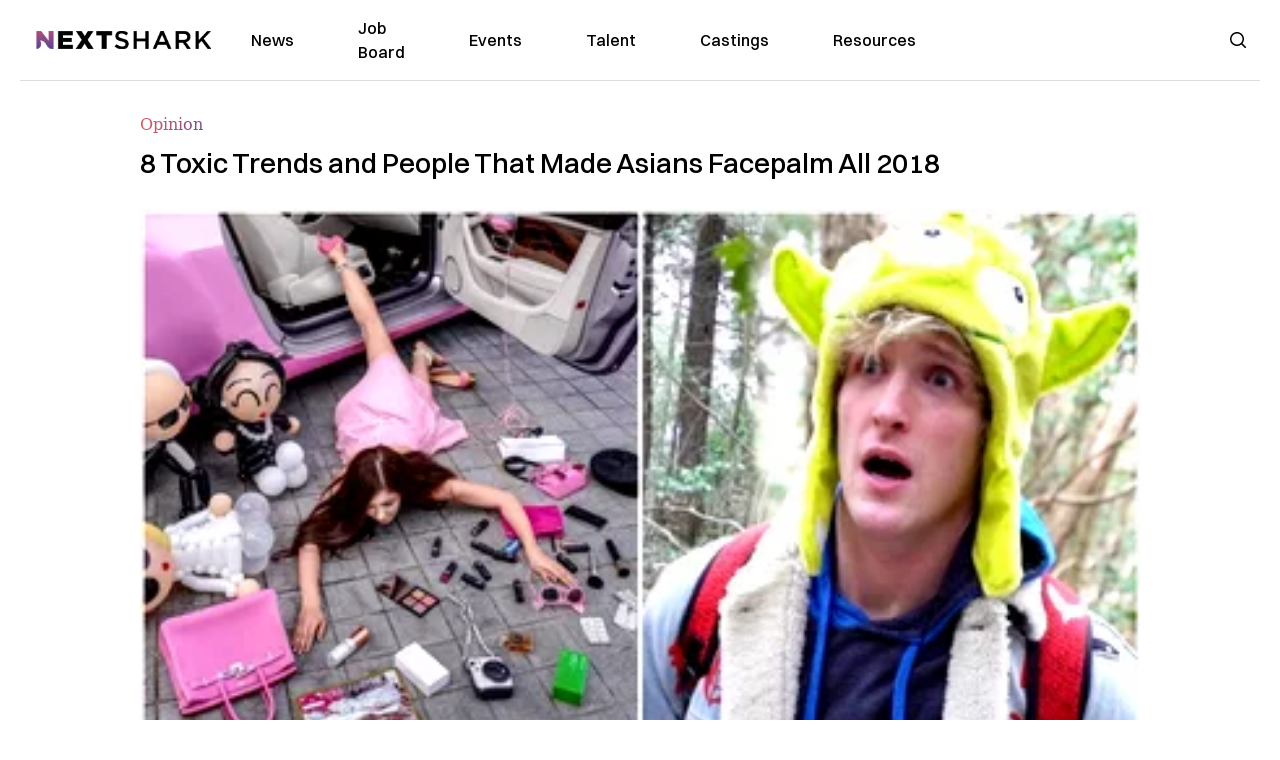

--- FILE ---
content_type: text/html; charset=utf-8
request_url: https://nextshark.com/2018-trends-new-year
body_size: 18903
content:
<!DOCTYPE html><html lang="en"><head><meta charSet="utf-8"/><meta name="viewport" content="width=device-width"/><meta name="msvalidate.01" content="3BE6CD44E7505CE29A57BE466E072B73" class="jsx-1789215954"/><meta name="google-site-verification" content="UA-42416856-1" class="jsx-1789215954"/><link rel="preconnect" href="https://a.pub.network/"/><link rel="preconnect" href="https://b.pub.network/"/><link rel="preconnect" href="https://c.pub.network/"/><link rel="preconnect" href="https://d.pub.network/"/><link rel="preconnect" href="https://c.amazon-adsystem.com"/><link rel="preconnect" href="https://s.amazon-adsystem.com"/><link rel="preconnect" href="https://btloader.com/"/><link rel="preconnect" href="https://api.btloader.com/"/><link rel="preconnect" href="https://confiant-integrations.global.ssl.fastly.net"/><title>8 Toxic Trends and People That Made Asians Facepalm All 2018</title><meta name="description" content="2018 has been a rollercoaster of a year. We’ve seen several new milestones for Asians across the globe but it’s fair to say, we’ve also had our fair share of pure nonsense."/><link rel="canonical" href="https://nextshark.com/2018-trends-new-year"/><meta property="og:locale" content="en_US"/><meta property="og:type" content="article"/><meta property="og:title" content="8 Toxic Trends and People That Made Asians Facepalm All 2018"/><meta property="og:description" content="2018 has been a rollercoaster of a year. We’ve seen several new milestones for Asians across the globe but it’s fair to say, we’ve also had our fair share of pure nonsense."/><meta property="og:url" content="https://nextshark.com/2018-trends-new-year/"/><meta property="og:site_name" content="NextShark"/><meta property="article:publisher" content="http://www.facebook.com/nextshark"/><meta property="article:published_time" content="2018-12-29T01:01:35+00:00"/><meta property="article:modified_time" content="2021-12-20T00:18:41+00:00"/><meta property="og:image" content="https://data.nextshark.com/wp-content/uploads/2018/12/pjimage-8-1.jpg"/><meta property="og:image:width" content="800"/><meta property="og:image:height" content="425"/><meta property="og:image:type" content="image/jpeg"/><meta name="author" content="Jin Hyun"/><meta name="twitter:card" content="summary_large_image"/><meta name="twitter:creator" content="@nextshark"/><meta name="twitter:site" content="@nextshark"/><meta name="twitter:label1" content="Written by"/><meta name="twitter:data1" content="Jin Hyun"/><meta name="twitter:label2" content="Est. reading time"/><meta name="twitter:data2" content="6 minutes"/><script type="application/ld+json" class="yoast-schema-graph">{"@context":"https://schema.org","@graph":[{"@type":"Article","@id":"https://nextshark.com/2018-trends-new-year/#article","isPartOf":{"@id":"https://nextshark.com/2018-trends-new-year"},"author":[{"@id":"https://nextshark.com/#/schema/person/302de2bbcd0ee80dd1ac56667786d48c"}],"headline":"8 Toxic Trends and People That Made Asians Facepalm All 2018","datePublished":"2018-12-29T01:01:35+00:00","dateModified":"2021-12-20T00:18:41+00:00","mainEntityOfPage":{"@id":"https://nextshark.com/2018-trends-new-year"},"wordCount":1182,"publisher":{"@id":"https://nextshark.com/#organization"},"image":{"@id":"https://nextshark.com/2018-trends-new-year/#primaryimage"},"thumbnailUrl":"https://data.nextshark.com/wp-content/uploads/2018/12/pjimage-8-1.jpg","keywords":["Asian-American","dolce &amp; gabbana","Korean beauty","logan paul"],"articleSection":["Opinion"],"inLanguage":"en-US","copyrightYear":"2018","copyrightHolder":{"@id":"https://nextshark.com/#organization"}},{"@type":"WebPage","@id":"https://nextshark.com/2018-trends-new-year","url":"https://nextshark.com/2018-trends-new-year/","name":"8 Toxic Trends and People That Made Asians Facepalm All 2018","isPartOf":{"@id":"https://nextshark.com/#website"},"primaryImageOfPage":{"@id":"https://nextshark.com/2018-trends-new-year/#primaryimage"},"image":{"@id":"https://nextshark.com/2018-trends-new-year/#primaryimage"},"thumbnailUrl":"https://data.nextshark.com/wp-content/uploads/2018/12/pjimage-8-1.jpg","datePublished":"2018-12-29T01:01:35+00:00","dateModified":"2021-12-20T00:18:41+00:00","description":"2018 has been a rollercoaster of a year. We’ve seen several new milestones for Asians across the globe but it’s fair to say, we’ve also had our fair share of pure nonsense.","breadcrumb":{"@id":"https://nextshark.com/2018-trends-new-year/#breadcrumb"},"inLanguage":"en-US","potentialAction":[{"@type":"ReadAction","target":["https://nextshark.com/2018-trends-new-year/"]}]},{"@type":"ImageObject","inLanguage":"en-US","@id":"https://nextshark.com/2018-trends-new-year/#primaryimage","url":"https://data.nextshark.com/wp-content/uploads/2018/12/pjimage-8-1.jpg","contentUrl":"https://data.nextshark.com/wp-content/uploads/2018/12/pjimage-8-1.jpg","width":800,"height":425},{"@type":"BreadcrumbList","@id":"https://nextshark.com/2018-trends-new-year/#breadcrumb","itemListElement":[{"@type":"ListItem","position":1,"name":"Home","item":"https://nextshark.com/"},{"@type":"ListItem","position":2,"name":"Opinion","item":"https://nextshark.com/opinion"},{"@type":"ListItem","position":3,"name":"8 Toxic Trends and People That Made Asians Facepalm All 2018"}]},{"@type":"WebSite","@id":"https://nextshark.com/#website","url":"https://nextshark.com/","name":"NextShark","description":"Asian American News and Asian News","publisher":{"@id":"https://nextshark.com/#organization"},"potentialAction":[{"@type":"SearchAction","target":{"@type":"EntryPoint","urlTemplate":"https://nextshark.com/?s={search_term_string}"},"query-input":{"@type":"PropertyValueSpecification","valueRequired":true,"valueName":"search_term_string"}}],"inLanguage":"en-US"},{"@type":"Organization","@id":"https://nextshark.com/#organization","name":"NextShark","url":"https://nextshark.com/","logo":{"@type":"ImageObject","inLanguage":"en-US","@id":"https://nextshark.com/#/schema/logo/image/","url":"https://data.nextshark.com/wp-content/uploads/2014/08/NextShark_master_logo.png","contentUrl":"https://data.nextshark.com/wp-content/uploads/2014/08/NextShark_master_logo.png","width":525,"height":619,"caption":"NextShark"},"image":{"@id":"https://nextshark.com/#/schema/logo/image/"},"sameAs":["http://www.facebook.com/nextshark","https://x.com/nextshark","http://instagram.com/nextshark"]},{"@type":"Person","@id":"https://nextshark.com/#/schema/person/302de2bbcd0ee80dd1ac56667786d48c","name":"Jin Hyun","image":{"@type":"ImageObject","inLanguage":"en-US","@id":"https://nextshark.com/#/schema/person/image/c2169b701c1834f503213a77ee06fce9","url":"https://data.nextshark.com/wp-content/litespeed/avatar/d707f14c42c9fae1e3715dd0db44131a.jpg?ver=1768238773","contentUrl":"https://data.nextshark.com/wp-content/litespeed/avatar/d707f14c42c9fae1e3715dd0db44131a.jpg?ver=1768238773","caption":"Jin Hyun"},"url":"https://nextshark.com/author/jin"}]}</script><meta name="next-head-count" content="38"/><script type="text/partytown">
                (function(c,l,a,r,i,t,y){
                    c[a]=c[a]||function(){(c[a].q=c[a].q||[]).push(arguments)};
                    t=l.createElement(r);t.async=1;t.src="https://www.clarity.ms/tag/"+i;
                    y=l.getElementsByTagName(r)[0];y.parentNode.insertBefore(t,y);
                })(window, document, "clarity", "script", "hjysgmp5fb");
              </script><link href="https://fonts.cdnfonts.com/css/switzer" rel="stylesheet"/><link rel="preload" href="/_next/static/media/7108afb8b1381ad1-s.p.woff2" as="font" type="font/woff2" crossorigin="anonymous" data-next-font="size-adjust"/><link rel="preload" href="/_next/static/media/9e82d62334b205f4-s.p.woff2" as="font" type="font/woff2" crossorigin="anonymous" data-next-font="size-adjust"/><link rel="preload" href="/_next/static/media/4c285fdca692ea22-s.p.woff2" as="font" type="font/woff2" crossorigin="anonymous" data-next-font="size-adjust"/><link rel="preload" href="/_next/static/media/eafabf029ad39a43-s.p.woff2" as="font" type="font/woff2" crossorigin="anonymous" data-next-font="size-adjust"/><link rel="preload" href="/_next/static/media/8888a3826f4a3af4-s.p.woff2" as="font" type="font/woff2" crossorigin="anonymous" data-next-font="size-adjust"/><link rel="preload" href="/_next/static/media/0484562807a97172-s.p.woff2" as="font" type="font/woff2" crossorigin="anonymous" data-next-font="size-adjust"/><link rel="preload" href="/_next/static/media/b957ea75a84b6ea7-s.p.woff2" as="font" type="font/woff2" crossorigin="anonymous" data-next-font="size-adjust"/><link rel="preload" href="/_next/static/media/7db6c35d839a711c-s.p.woff2" as="font" type="font/woff2" crossorigin="anonymous" data-next-font="size-adjust"/><link rel="preload" href="/_next/static/media/6245472ced48d3be-s.p.woff2" as="font" type="font/woff2" crossorigin="anonymous" data-next-font="size-adjust"/><link rel="preload" href="/_next/static/media/b27868729ad8c262-s.p.woff2" as="font" type="font/woff2" crossorigin="anonymous" data-next-font="size-adjust"/><link rel="preload" href="/_next/static/media/7e6a2e30184bb114-s.p.woff2" as="font" type="font/woff2" crossorigin="anonymous" data-next-font="size-adjust"/><link rel="preload" href="/_next/static/css/4d1118f4e30231e5.css" as="style"/><link rel="stylesheet" href="/_next/static/css/4d1118f4e30231e5.css" data-n-g=""/><noscript data-n-css=""></noscript><script defer="" nomodule="" src="/_next/static/chunks/polyfills-c67a75d1b6f99dc8.js"></script><script data-partytown-config="">
            partytown = {
              lib: "/_next/static/~partytown/"
            };
          </script><script data-partytown="">!(function(w,p,f,c){c=w[p]=w[p]||{};c[f]=(c[f]||[])})(window,'partytown','forward');/* Partytown 0.7.6 - MIT builder.io */
!function(t,e,n,i,r,o,a,d,s,c,p,l){function u(){l||(l=1,"/"==(a=(o.lib||"/~partytown/")+(o.debug?"debug/":""))[0]&&(s=e.querySelectorAll('script[type="text/partytown"]'),i!=t?i.dispatchEvent(new CustomEvent("pt1",{detail:t})):(d=setTimeout(f,1e4),e.addEventListener("pt0",w),r?h(1):n.serviceWorker?n.serviceWorker.register(a+(o.swPath||"partytown-sw.js"),{scope:a}).then((function(t){t.active?h():t.installing&&t.installing.addEventListener("statechange",(function(t){"activated"==t.target.state&&h()}))}),console.error):f())))}function h(t){c=e.createElement(t?"script":"iframe"),t||(c.setAttribute("style","display:block;width:0;height:0;border:0;visibility:hidden"),c.setAttribute("aria-hidden",!0)),c.src=a+"partytown-"+(t?"atomics.js?v=0.7.6":"sandbox-sw.html?"+Date.now()),e.body.appendChild(c)}function f(n,r){for(w(),i==t&&(o.forward||[]).map((function(e){delete t[e.split(".")[0]]})),n=0;n<s.length;n++)(r=e.createElement("script")).innerHTML=s[n].innerHTML,e.head.appendChild(r);c&&c.parentNode.removeChild(c)}function w(){clearTimeout(d)}o=t.partytown||{},i==t&&(o.forward||[]).map((function(e){p=t,e.split(".").map((function(e,n,i){p=p[i[n]]=n+1<i.length?"push"==i[n+1]?[]:p[i[n]]||{}:function(){(t._ptf=t._ptf||[]).push(i,arguments)}}))})),"complete"==e.readyState?u():(t.addEventListener("DOMContentLoaded",u),t.addEventListener("load",u))}(window,document,navigator,top,window.crossOriginIsolated);</script><script src="/js/quantcast.js" id="quantcast-consent" type="text/partytown" data-nscript="worker"></script><script src="/js/meta.js" id="meta-pixel" type="text/partytown" data-nscript="worker"></script><script src="https://www.googletagmanager.com/gtag/js?id=UA-42416856-1" id="google-tag-manager" type="text/partytown" data-nscript="worker"></script><script src="/js/gtag.js" id="gtag" type="text/partytown" data-nscript="worker"></script><script src="/js/trinityplayer.js" id="trinityplayer" type="text/partytown" data-nscript="worker"></script><script src="/_next/static/chunks/webpack-3c1695d98c928cf9.js" defer=""></script><script src="/_next/static/chunks/framework-fee8a7e75612eda8.js" defer=""></script><script src="/_next/static/chunks/main-e7b4337012efd173.js" defer=""></script><script src="/_next/static/chunks/pages/_app-c0b0c5f09df92712.js" defer=""></script><script src="/_next/static/chunks/1664-7246e58924eb0118.js" defer=""></script><script src="/_next/static/chunks/5675-31dd948da88eab78.js" defer=""></script><script src="/_next/static/chunks/3965-1c5ef1af0465649b.js" defer=""></script><script src="/_next/static/chunks/8159-423f613ae9983506.js" defer=""></script><script src="/_next/static/chunks/1460-d04d4ecb98a43e4f.js" defer=""></script><script src="/_next/static/chunks/4920-bdc0f74b6be4ce6c.js" defer=""></script><script src="/_next/static/chunks/5935-0cdbb649965324a8.js" defer=""></script><script src="/_next/static/chunks/8525-c0dbf894eb6fbdc0.js" defer=""></script><script src="/_next/static/chunks/1852-28394e823b258057.js" defer=""></script><script src="/_next/static/chunks/9803-5f42d617dba25474.js" defer=""></script><script src="/_next/static/chunks/5334-682f167465c11757.js" defer=""></script><script src="/_next/static/chunks/9860-3eeec5bf7e8405b2.js" defer=""></script><script src="/_next/static/chunks/6167-c49c6563743bb12b.js" defer=""></script><script src="/_next/static/chunks/9850-36362b4b847eee02.js" defer=""></script><script src="/_next/static/chunks/pages/%5B...uri%5D-096b799c0d582c87.js" defer=""></script><script src="/_next/static/l05lJ48FHlMvRCTUMbE8j/_buildManifest.js" defer=""></script><script src="/_next/static/l05lJ48FHlMvRCTUMbE8j/_ssgManifest.js" defer=""></script><style id="__jsx-1789215954">:root{--font-poppins:'__Poppins_2dbf9b', '__Poppins_Fallback_2dbf9b';--font-dmsans:'__DM_Sans_99eb74', '__DM_Sans_Fallback_99eb74';--font-switzer:'Switzer', sans-serif}</style></head><body><div id="__next"><script>!function(){try{var d=document.documentElement,c=d.classList;c.remove('light','dark');var e=localStorage.getItem('theme');if('system'===e||(!e&&true)){var t='(prefers-color-scheme: dark)',m=window.matchMedia(t);if(m.media!==t||m.matches){d.style.colorScheme = 'dark';c.add('dark')}else{d.style.colorScheme = 'light';c.add('light')}}else if(e){c.add(e|| '')}if(e==='light'||e==='dark')d.style.colorScheme=e}catch(e){}}()</script><noscript><div class="hidden"><img src="//pixel.quantserve.com/pixel/p-T_nHPwjEM4AMW.gif" border="0" height="1" width="1" alt="Quantcast"/><img height="1" width="1" src="https://www.facebook.com/tr?id=192482117963803&amp;ev=PageView&amp;noscript=1"/></div></noscript><div class="/80 sticky top-0 z-50  bg-white/80 backdrop-blur-[5px] backdrop-filter  sc:px-5" data-headlessui-state=""><div class="_max-w-full mx-auto flex items-center justify-center border-b-[1px] border-[#DDDDDD]  "><div class="_flex-none _justify-between flex w-full max-w-7xl items-center px-4 py-4 lg:space-x-10 2xl:max-w-screen-2xl"><div class="_justify-start order-first flex min-h-[18px] w-full md:min-h-[24px] lg:w-[300px] "><span class="sr-only">NextShark</span><a href="/"><img alt="NextShark.com" loading="lazy" width="225" height="24" decoding="async" data-nimg="1" class="h-[18px] w-[171px] md:h-[24px] md:w-[225px]" style="color:transparent" srcSet="/logo.svg?width=256&amp;auto_optimize=medium&amp;quality=85 1x, /logo.svg?width=640&amp;auto_optimize=medium&amp;quality=85 2x" src="/logo.svg?width=640&amp;auto_optimize=medium&amp;quality=85"/></a></div><div class="order-last -my-2 -mr-2 lg:hidden"><button class="_items-center _justify-center inline-flex rounded-md  p-2 text-gray-400 hover:bg-gray-100 hover:text-gray-500 focus:outline-none " type="button" aria-expanded="false" data-headlessui-state=""><span class="sr-only">Open menu</span><svg xmlns="http://www.w3.org/2000/svg" fill="none" viewBox="0 0 24 24" stroke-width="1.5" stroke="currentColor" aria-hidden="true" data-slot="icon" class="h-6 w-6 text-black"><path stroke-linecap="round" stroke-linejoin="round" d="M3.75 6.75h16.5M3.75 12h16.5m-16.5 5.25h16.5"></path></svg></button></div><div class="flex w-full items-center justify-center xl:pr-[160px]"><div class="w-auto"><nav class="hidden flex-1 items-center space-x-16 lg:flex"><a aria-label="link to News" class="text-base font-medium text-black hover:text-gray-900 lg:text-base" href="/">News</a><a aria-label="link to Job Board" class="text-base font-medium text-black hover:text-gray-900 lg:text-base" href="/community/jobs">Job Board</a><a aria-label="link to Events" class="text-base font-medium text-black hover:text-gray-900 lg:text-base" href="/community/events">Events</a><a aria-label="link to Talent" class="text-base font-medium text-black hover:text-gray-900 lg:text-base" href="/community/talent">Talent</a><a aria-label="link to Castings" class="text-base font-medium text-black hover:text-gray-900 lg:text-base" href="/community/castings">Castings</a><a aria-label="link to Resources" class="text-base font-medium text-black hover:text-gray-900 lg:text-base" href="/resources">Resources</a></nav><div hidden="" style="position:fixed;top:1px;left:1px;width:1px;height:0;padding:0;margin:-1px;overflow:hidden;clip:rect(0, 0, 0, 0);white-space:nowrap;border-width:0;display:none"></div></div></div><div class="_space-x-4 justsify-end  flex items-center px-2 pr-5 lg:ml-6 lg:w-[200px]"><div class="mr-2 flex h-[40px] w-full items-center justify-end "><div class="flex w-full justify-end pr-5 md:pr-0"><div></div></div></div></div></div></div></div><div hidden="" style="position:fixed;top:1px;left:1px;width:1px;height:0;padding:0;margin:-1px;overflow:hidden;clip:rect(0, 0, 0, 0);white-space:nowrap;border-width:0;display:none"></div><div class="mb-10 flex justify-center md:container s:!p-0"><div class="s:!m-0 lg:w-[1000px] lg:pt-8"><div class="w-full"><div class="article-content grid auto-rows-auto grid-cols-3 gap-x-10"><div class="col-span-3 mx-5 mb-3 hidden h-[30px] md:block lg:mx-0 lg:mb-0"><div class="mb-0 lg:mb-3 lg:mt-0"><span class="category-gradient text-[12px] text-base"></span></div></div><div class="col-span-3 row-start-2 mx-5 lg:row-start-auto lg:mx-0 lg:mb-4 "><h1 class="font-dmsans font-medium text-black s:mb-[20px] s:mt-[20px] md:text-[28px] text-4xl">8 Toxic Trends and People That Made Asians Facepalm All 2018</h1></div><div class="col-span-3 row-start-3 mb-3 lg:row-start-auto lg:mb-0"><figure class="relative mb-[18px] w-full md:mb-[25px] md:mt-[10px]"><div class="relative"><img alt="8 Toxic Trends and People That Made Asians Facepalm All 2018" loading="eager" width="886" height="500" decoding="async" data-nimg="1" class="w-full" style="color:transparent;display:block;position:absolute" sizes="(max-width: 640px) 35vw, (max-width: 768px) 50vw, (max-width: 1280px) 30vw, 40vw" srcSet="https://nextshark.b-cdn.net/wp-content/uploads/2018/12/pjimage-8-1.jpg?width=256&amp;auto_optimize=medium&amp;quality=85&amp;blur=80 256w, https://nextshark.b-cdn.net/wp-content/uploads/2018/12/pjimage-8-1.jpg?width=384&amp;auto_optimize=medium&amp;quality=85&amp;blur=80 384w, https://nextshark.b-cdn.net/wp-content/uploads/2018/12/pjimage-8-1.jpg?width=640&amp;auto_optimize=medium&amp;quality=85&amp;blur=80 640w, https://nextshark.b-cdn.net/wp-content/uploads/2018/12/pjimage-8-1.jpg?width=768&amp;auto_optimize=medium&amp;quality=85&amp;blur=80 768w, https://nextshark.b-cdn.net/wp-content/uploads/2018/12/pjimage-8-1.jpg?width=1024&amp;auto_optimize=medium&amp;quality=85&amp;blur=80 1024w, https://nextshark.b-cdn.net/wp-content/uploads/2018/12/pjimage-8-1.jpg?width=1280&amp;auto_optimize=medium&amp;quality=85&amp;blur=80 1280w, https://nextshark.b-cdn.net/wp-content/uploads/2018/12/pjimage-8-1.jpg?width=1536&amp;auto_optimize=medium&amp;quality=85&amp;blur=80 1536w" src="https://nextshark.b-cdn.net/wp-content/uploads/2018/12/pjimage-8-1.jpg?width=1536&amp;auto_optimize=medium&amp;quality=85&amp;blur=80"/><img alt="8 Toxic Trends and People That Made Asians Facepalm All 2018" loading="eager" width="886" height="500" decoding="async" data-nimg="1" class="w-full" style="color:transparent" sizes="(max-width: 640px) 35vw, (max-width: 768px) 50vw, (max-width: 1280px) 30vw, 40vw" srcSet="https://nextshark.b-cdn.net/wp-content/uploads/2018/12/pjimage-8-1.jpg?width=256&amp;auto_optimize=medium&amp;quality=85 256w, https://nextshark.b-cdn.net/wp-content/uploads/2018/12/pjimage-8-1.jpg?width=384&amp;auto_optimize=medium&amp;quality=85 384w, https://nextshark.b-cdn.net/wp-content/uploads/2018/12/pjimage-8-1.jpg?width=640&amp;auto_optimize=medium&amp;quality=85 640w, https://nextshark.b-cdn.net/wp-content/uploads/2018/12/pjimage-8-1.jpg?width=768&amp;auto_optimize=medium&amp;quality=85 768w, https://nextshark.b-cdn.net/wp-content/uploads/2018/12/pjimage-8-1.jpg?width=1024&amp;auto_optimize=medium&amp;quality=85 1024w, https://nextshark.b-cdn.net/wp-content/uploads/2018/12/pjimage-8-1.jpg?width=1280&amp;auto_optimize=medium&amp;quality=85 1280w, https://nextshark.b-cdn.net/wp-content/uploads/2018/12/pjimage-8-1.jpg?width=1536&amp;auto_optimize=medium&amp;quality=85 1536w" src="https://nextshark.b-cdn.net/wp-content/uploads/2018/12/pjimage-8-1.jpg?width=1536&amp;auto_optimize=medium&amp;quality=85"/></div><figcaption class="z-90 absolute bottom-0 float-left max-w-sm truncate bg-black/40 px-1 text-sm text-zinc-300 sm:max-w-xl">
</figcaption></figure><div class="my-8 w-full items-center justify-center lg:flex"></div></div><div class="col-span-3 col-start-1 row-start-1 mx-5  block md:mx-0 md:mb-0 lg:col-span-1 lg:row-start-4 lg:mb-3"><div class="mb-[5px] mt-[20px] flex flex-wrap items-center justify-between text-sm md:mb-[23px] md:mt-[10px] md:text-base"><div class="flex items-center gap-x-2"><div class="flex gap-3"><div class="flex items-center space-x-3 "><a href="/author/jin"><img alt="Jin Hyun" loading="lazy" width="50" height="50" decoding="async" data-nimg="1" class="rounded-full" style="color:transparent" srcSet="https://nextshark.b-cdn.net/wp-content/litespeed/avatar/d707f14c42c9fae1e3715dd0db44131a.jpg?ver=1768238773?width=64&amp;auto_optimize=medium&amp;quality=85 1x, https://nextshark.b-cdn.net/wp-content/litespeed/avatar/d707f14c42c9fae1e3715dd0db44131a.jpg?ver=1768238773?width=128&amp;auto_optimize=medium&amp;quality=85 2x" src="https://nextshark.b-cdn.net/wp-content/litespeed/avatar/d707f14c42c9fae1e3715dd0db44131a.jpg?ver=1768238773?width=128&amp;auto_optimize=medium&amp;quality=85"/></a><div class="block text-left text-[12px]"><div class="leading-none">By<!-- --> <span class="font-bold"><a href="/author/jin">Jin Hyun</a></span></div><div></div></div></div></div></div></div></div><div class="col-span-3 mx-5 block lg:col-span-1 lg:col-start-1 lg:row-start-6 lg:mx-0"><div class="trinityAudioPlaceholder"></div><div class="my-8 w-full items-center justify-center lg:flex lg:flex-col"><div><div class="mx-auto flex flex-col justify-center text-center" id="nextshark_com_hp_right_rail_4"></div></div></div></div><div class="col-span-3 mx-5 text-base leading-[24px] lg:col-span-2  lg:row-span-5 lg:mx-0"><div class="s:py-[15px] lg:mb-[21px]"><span key='123'>2018 has been </span>a rollercoaster of a year.</div>
<h3>White-washed Asian food</h3>
<div class="s:pt-[15px] lg:mb-[21px]"><img alt="" loading="lazy" width="800" height="708" decoding="async" data-nimg="1" class="mx-auto max-h-[500px] w-full object-contain" style="color:transparent" srcSet="https://nextshark.b-cdn.net/wp-content/uploads/2018/12/Screen-Shot-2018-12-28-at-3.06.06-PM-1024x906.png?width=1024&amp;auto_optimize=medium&amp;quality=85 1x, https://nextshark.b-cdn.net/wp-content/uploads/2018/12/Screen-Shot-2018-12-28-at-3.06.06-PM-1024x906.png?width=1536&amp;auto_optimize=medium&amp;quality=85 2x" src="https://nextshark.b-cdn.net/wp-content/uploads/2018/12/Screen-Shot-2018-12-28-at-3.06.06-PM-1024x906.png?width=1536&amp;auto_optimize=medium&amp;quality=85"/></div>
<div class="s:pt-[15px] lg:mb-[21px]">The internet is always looking for new and inventive ways to serve ethnic food in a way that’s as Instagrammable as possible. But please. In 2019, leave traditional Asian dishes out of it. No real Asian person would ever want to go near a pho pot pie, kimchi on toast or a <a href="https://data.nextshark.com/california-croissant-stuffed-sushi/" target="_blank" rel="noopener" class="text-[#A1557C] underline">sushi croissant</a>. Putting a western twist on Asian food can work but there is a fine line where it goes from alright to downright disgraceful. So unless you’re absolutely sure you’ve mastered the art of Asian cuisine, don’t even think about it.</div>
<div><div class="" id="nextshark_com_incontent_banner_2"></div></div><h3>Logan Paul</h3>
<div class="s:pt-[15px] lg:mb-[21px]"><img alt="" loading="lazy" width="800" height="450" decoding="async" data-nimg="1" class="mx-auto max-h-[500px] w-full object-contain" style="color:transparent" srcSet="https://nextshark.b-cdn.net/wp-content/uploads/2018/12/shock-758x396.jpg?width=1024&amp;auto_optimize=medium&amp;quality=85 1x, https://nextshark.b-cdn.net/wp-content/uploads/2018/12/shock-758x396.jpg?width=1536&amp;auto_optimize=medium&amp;quality=85 2x" src="https://nextshark.b-cdn.net/wp-content/uploads/2018/12/shock-758x396.jpg?width=1536&amp;auto_optimize=medium&amp;quality=85"/></div>
<div class="s:pt-[15px] lg:mb-[21px]"><a href="https://data.nextshark.com/logan-paul-loves-making-racist-asian-jokes-shows-japanese-suicide-victims-body-vlog/" target="_blank" rel="noopener" class="text-[#A1557C] underline">Logan Paul</a> canceled himself on the first day of 2018 by releasing a video of him and his friends disrespecting the Japanese people and their culture on their trip to Tokyo. To make matters even worse, he actually filmed a Japanese suicide victim’s body in a vlog. Shortly after the video went up, over 80,000 people signed a petition to delete his YouTube channel and his weak apology did little to stop the criticisms. Need I say more?</div>
<div><div class="" id="nextshark_com_incontent_banner_3"></div></div><h3>Dolce &amp; Gabbana</h3>
<!-- -->
<div class="s:pt-[15px] lg:mb-[21px]"><script async="" src="//www.instagram.com/embed.js"></script></div>
<div><div class="" id="nextshark_com_incontent_banner_4"></div></div><div class="s:pt-[15px] lg:mb-[21px]">Chinese netizens threw their <a href="https://data.nextshark.com/dolce-gabbana-netizens-react/" target="_blank" rel="noopener" class="text-[#A1557C] underline">Dolce &amp; Gabbana</a> products in the trash after a racist advert went viral. Even worse, after being called out on the problematic nature of the video, co-founder Stefano Gabbana responded to the backlash by calling China “the country of shit” and accusing Chinese people of eating dogs in a series of private Instagram messages. But the story only gets better from here. After the second wave of backlash targeted at Gabbana’s response, D&amp;G released this statement:</div>
<div class="s:pt-[15px] lg:mb-[21px]"><strong>“Our Instagram account has been hacked. So as the account of Stefano Gabbana. Our legal office is urgently investigating.”</strong></div>
<div class="s:pt-[15px] lg:mb-[21px]">How convenient.</div>
<div><div class="" id="nextshark_com_incontent_banner_5"></div></div><h3>Disturbing viral fitness challenges</h3>
<div class="s:pt-[15px] lg:mb-[21px]"><img alt="" loading="lazy" width="800" height="425" decoding="async" data-nimg="1" class="mx-auto max-h-[500px] w-full object-contain" style="color:transparent" srcSet="https://nextshark.b-cdn.net/wp-content/uploads/2018/12/ttt.jpg?width=1024&amp;auto_optimize=medium&amp;quality=85 1x, https://nextshark.b-cdn.net/wp-content/uploads/2018/12/ttt.jpg?width=1536&amp;auto_optimize=medium&amp;quality=85 2x" src="https://nextshark.b-cdn.net/wp-content/uploads/2018/12/ttt.jpg?width=1536&amp;auto_optimize=medium&amp;quality=85"/></div>
<div class="s:pt-[15px] lg:mb-[21px]">Viral fitness or body-related challenges we see on the internet rarely have to do with how strong or physically fit a person is but instead focuses on how small a woman can shrink herself. Previously, we’ve seen the A4 challenge, iPhone 6 challenge, the twisted lipstick challenge and the 100-yuan wrist challenge. Just when we thought things couldn’t get any worse, 2018 gave us the <a href="https://data.nextshark.com/ridiculous-fish-collarbone-challenge-latest-fitness-trend-asia/" target="_blank" rel="noopener" class="text-[#A1557C] underline">“fish into collarbone challenge.”</a> This new viral trend once again aims to flaunt one’s slender physique by putting as many fish into your collarbone as possible to highlight how skinny you are. Please let 2019 be the year this nonsense stops.</div>
<div><div class="" id="nextshark_com_incontent_banner_6"></div></div><h3>Gwyneth Paltrow</h3>
<div class="s:pt-[15px] lg:mb-[21px]"><center></center> </div>
<div class="s:pt-[15px] lg:mb-[21px]">Gwyneth Paltrow is known for making headlines regularly with her questionable health fads and product endorsements. Previously we’ve seen her encouraging women to get their vaginas steamed, endorsing a $15,000 dildo and pissing off a ton of Asian people for gentrifying yoga. This year, she outdid herself by going on Jimmy Kimmel and explaining that inserting a <a href="https://data.nextshark.com/gwyneth-paltrow-jade-egg/" target="_blank" rel="noopener" class="text-[#A1557C] underline">jade egg</a> into your vagina was an ancient Chinese practice. But did she stop there? Of course not, it’s Gwyneth Paltrow. More recently she went viral for taking credit for popularizing yoga in an interview with the <a href="https://www.wsj.com/articles/gwyneth-paltrow-wants-to-convert-you-1543931659" target="_blank" rel="noopener" class="text-[#A1557C] underline">WSJ Magazine</a>:</div>
<div><div class="" id="nextshark_com_incontent_banner_7"></div></div><div class="s:pt-[15px] lg:mb-[21px]"><strong>“Forgive me if this comes out wrong, but I went to do a yoga class in LA recently and the 22-year-old girl behind the counter was like, ‘Have you ever done yoga before?,’ and literally I turned to my friend, and I was like, ‘(She has) this job because I’ve done yoga before.&#x27;”</strong></div>
<h3>Shallow social media challenges</h3>
<div class="s:pt-[15px] lg:mb-[21px]"><img alt="" loading="lazy" width="800" height="710" decoding="async" data-nimg="1" class="mx-auto max-h-[500px] w-full object-contain" style="color:transparent" srcSet="https://nextshark.b-cdn.net/wp-content/uploads/2018/12/Screen-Shot-2018-12-28-at-3.24.59-PM-1024x909.png?width=1024&amp;auto_optimize=medium&amp;quality=85 1x, https://nextshark.b-cdn.net/wp-content/uploads/2018/12/Screen-Shot-2018-12-28-at-3.24.59-PM-1024x909.png?width=1536&amp;auto_optimize=medium&amp;quality=85 2x" src="https://nextshark.b-cdn.net/wp-content/uploads/2018/12/Screen-Shot-2018-12-28-at-3.24.59-PM-1024x909.png?width=1536&amp;auto_optimize=medium&amp;quality=85"/></div>
<div><div class="" id="nextshark_com_incontent_banner_8"></div></div><div class="s:pt-[15px] lg:mb-[21px]">Social media, primarily Instagram, has always been a breeding ground for influencers shamelessly flaunting their own wealth. But in 2018, this trend took a bizarre turn with the <a href="https://data.nextshark.com/falling-stars-challenge-chinese/" target="_blank" rel="noopener" class="text-[#A1557C] underline">“Falling Stars”</a> challenge, where rich people pretend to fall from their luxury vehicles and drop lavish items of their choice. If you want to show off your riches, be my guest but why do it face-planting in the middle of the street?</div>
<h3>Andrew Zimmern</h3>
<div class="flex w-full justify-center"><div class="rsme-embed rsme-twitter-embed mb-[21px]" style="overflow:hidden;width:400px;border-radius:12px"><style class="">
        .rsme-embed .rsme-d-none {
          display: none;
        }
    
        .rsme-embed .twitter-tweet {
          margin: 0 !important;
        }
    
        .rsme-embed blockquote {
          margin: 0 !important;
          padding: 0 !important;
        }

        .rsme-embed.rsme-facebook-embed .fb-post iframe {
          width: 100% !important;
        }

        .rsme-embed.rsme-facebook-embed .fb-post span {
          width: 100% !important;
        }
      </style><div style="overflow:hidden;border:solid 1px #c9d4d9;background-color:#ffffff;border-radius:12px;box-sizing:border-box;position:relative;min-width:250px;max-width:550px;width:400px;height:350px" class=""><style class="">
        .rsme-embed .rsme-d-none {
          display: none;
        }
    
        .rsme-embed .twitter-tweet {
          margin: 0 !important;
        }
    
        .rsme-embed blockquote {
          margin: 0 !important;
          padding: 0 !important;
        }

        .rsme-embed.rsme-facebook-embed .fb-post iframe {
          width: 100% !important;
        }

        .rsme-embed.rsme-facebook-embed .fb-post span {
          width: 100% !important;
        }
      </style><a href="https://twitter.com/jennyyangtv/status/1065135497154940929?ref_src=twsrc%5Etfw" style="text-decoration:none" target="_blank" rel="noopener noreferrer"><div style="position:absolute;top:0;left:0;display:flex;justify-content:space-between;align-items:start;padding-left:16px;padding-right:16px;padding-top:16px;padding-bottom:16px;z-index:2;background-color:#ffffff"><div class=""><div style="display:flex;column-gap:14px"><div style="background-color:#F4F4F4;border-radius:50%;width:40px;height:40px"></div><div style="display:flex;flex-direction:column;justify-content:center;row-gap:6px"><div style="background-color:#F4F4F4;border-radius:4px;width:100px;height:14px"></div><div style="background-color:#F4F4F4;border-radius:4px;width:60px;height:14px"></div></div></div></div></div><div style="display:flex;flex-direction:column;align-items:center;justify-content:center;height:100%;width:100%"><div style="display:flex;flex-direction:column;justify-content:center;align-items:center;width:100%;row-gap:16px;z-index:3;padding:8px;background-color:#ffffff"><style>
        .rsme-spinner {
          border: 3px solid rgba(0,0,0,0.75);
          border-right-color: transparent;
          border-radius: 50%;
          animation: rsme-spin 1s linear infinite;
        }
        @keyframes rsme-spin {
          0% {
            transform: rotate(0deg);
          }
          100% {
            transform: rotate(360deg);
          }
        }  
      </style><div class="rsme-spinner" style="width:10px;height:10px"></div><div style="color:#000000;font-family:Arial,sans-serif;font-size:14px;font-style:normal;font-weight:550;line-height:18px;text-align:center">View post on X</div></div></div><div style="position:absolute;bottom:0;left:0;height:40px;width:100%;background-color:#ffffff;z-index:1"><div style="display:flex;align-items:center;column-gap:14px;margin-left:16px" class=""><div><div style="background-color:#F4F4F4;border-radius:50%;height:12.5px;width:12.5px;transform:translateX(0px) translateY(7px)"></div><div style="background-color:#F4F4F4;height:12.5px;transform:rotate(-45deg) translateX(3px) translateY(1px);width:12.5px;flex-grow:0;margin-right:6px;margin-left:2px"></div><div style="background-color:#F4F4F4;border-radius:50%;height:12.5px;width:12.5px;transform:translateX(9px) translateY(-18px)"></div></div><div><div style="background-color:#F4F4F4;border-radius:50%;height:20px;width:20px"></div><div style="width:0;height:0;border-top:2px solid transparent;border-left:6px solid #f4f4f4;border-bottom:2px solid transparent;transform:translateX(16px) translateY(-4px) rotate(30deg)"></div></div><div style="height:25px;width:25px;transform:translateX(0px) translateY(-2px)"><svg version="1.1" id="Layer_1" xmlns="http://www.w3.org/2000/svg" xmlns:xlink="http://www.w3.org/1999/xlink" x="0px" y="0px" viewBox="0 0 512 512" xml:space="preserve"><path style="fill:#F4F4F4" d="M295.204,180.593C132.168,180.593,0,312.759,0,475.796
c51.398-130.047,184.869-203.22,317.483-183.603L295.204,180.593z"></path><path style="fill:#F4F4F4" d="M512,253L295.204,36.204v217.818C159.946,249.655,34.992,339.262,0,475.794
c59.905-109.171,178.724-165.463,295.204-151.033v145.035L512,253z"></path></svg></div></div></div></a></div><div></div></div></div>
<div><div class="" id="nextshark_com_incontent_banner_9"></div></div><div class="s:pt-[15px] lg:mb-[21px]"></div>
<div class="s:pt-[15px] lg:mb-[21px]">“Bizarre Foods” host <a href="https://data.nextshark.com/andrew-zimmern-chinese-restaurants/" target="_blank" rel="noopener" class="text-[#A1557C] underline">Andrew Zimmern</a> received backlash after saying, <strong>“I’m saving the souls of all the people from having to dine at all these horseshit restaurants masquerading as Chinese food that are in the Midwest,” </strong>while promoting his own restaurant, Lucky Cricket, in Minneapolis. Because a non-Asian man called Andrew would know more about Chinese cuisine than a Chinese immigrant. Needless to say, netizens were not pleased and accused Zimmern of being “condescending” and “colonizing” Asian cuisine.</div>
<h3>Dangerous beauty trends</h3>
<div><div class="" id="nextshark_com_incontent_banner_10"></div></div><div class="s:pt-[15px] lg:mb-[21px]"><img alt="" loading="lazy" width="800" height="430" decoding="async" data-nimg="1" class="mx-auto max-h-[500px] w-full object-contain" style="color:transparent" srcSet="https://nextshark.b-cdn.net/wp-content/uploads/2018/12/penissowhite.png?width=1024&amp;auto_optimize=medium&amp;quality=85 1x, https://nextshark.b-cdn.net/wp-content/uploads/2018/12/penissowhite.png?width=1536&amp;auto_optimize=medium&amp;quality=85 2x" src="https://nextshark.b-cdn.net/wp-content/uploads/2018/12/penissowhite.png?width=1536&amp;auto_optimize=medium&amp;quality=85"/></div>
<div class="s:pt-[15px] lg:mb-[21px]">Asia has invented some interesting beauty products over the years like wax for <a href="https://data.nextshark.com/asian-makeup-nose-job/" target="_blank" rel="noopener" class="text-[#A1557C] underline">temporary nose jobs</a> or <a href="https://data.nextshark.com/south-koreas-latest-beauty-trend-women-using-face-lifting-tape/" target="_blank" rel="noopener" class="text-[#A1557C] underline">face tapes</a> to create a slender, V-shaped jawline. While these products are definitely time-consuming and a tad bit extreme, at least they’re not invasive. But procedures such as the lip thinning surgeries to have “Caucasian”-looking lips, skin whitening or inserting pegs into nostrils for European-looking noses could have disastrous consequences. In 2018, we also saw a clinic in Thailand going viral for offering <a href="https://data.nextshark.com/penis-whitening-now-trend-thailand/" target="_blank" rel="noopener" class="text-[#A1557C] underline">penis whitening</a> procedures. Ladies and gents, you don’t need to have Caucasian features to look beautiful and you definitely don’t need a white penis to get laid so let’s leave this trend in 2018.</div>
<div id="comment_section" class="hidden lg:block"><div><div class="mb-4 border-b pb-2 text-lg">Share this Article</div><div class="flex gap-2"><div><button aria-label="facebook" class="react-share__ShareButton" style="background-color:transparent;border:none;padding:0;font:inherit;color:inherit;cursor:pointer"><img alt="Love" loading="lazy" width="34" height="34" decoding="async" data-nimg="1" style="color:transparent" srcSet="/SVG/socials/fb.svg?width=48&amp;auto_optimize=medium&amp;quality=85 1x, /SVG/socials/fb.svg?width=96&amp;auto_optimize=medium&amp;quality=85 2x" src="/SVG/socials/fb.svg?width=96&amp;auto_optimize=medium&amp;quality=85"/></button></div><div><button aria-label="twitter" class="react-share__ShareButton" style="background-color:transparent;border:none;padding:0;font:inherit;color:inherit;cursor:pointer"><img alt="Facebook" loading="lazy" width="34" height="34" decoding="async" data-nimg="1" style="color:transparent" srcSet="/SVG/socials/twitter.svg?width=48&amp;auto_optimize=medium&amp;quality=85 1x, /SVG/socials/twitter.svg?width=96&amp;auto_optimize=medium&amp;quality=85 2x" src="/SVG/socials/twitter.svg?width=96&amp;auto_optimize=medium&amp;quality=85"/></button></div><div><button aria-label="linkedin" class="react-share__ShareButton" style="background-color:transparent;border:none;padding:0;font:inherit;color:inherit;cursor:pointer"><img alt="Linkedin" loading="lazy" width="34" height="34" decoding="async" data-nimg="1" style="color:transparent" srcSet="/SVG/socials/linkedin.svg?width=48&amp;auto_optimize=medium&amp;quality=85 1x, /SVG/socials/linkedin.svg?width=96&amp;auto_optimize=medium&amp;quality=85 2x" src="/SVG/socials/linkedin.svg?width=96&amp;auto_optimize=medium&amp;quality=85"/></button></div><div><button aria-label="email" class="react-share__ShareButton" style="background-color:transparent;border:none;padding:0;font:inherit;color:inherit;cursor:pointer"><img alt="Mail" loading="lazy" width="34" height="34" decoding="async" data-nimg="1" style="color:transparent" srcSet="/SVG/socials/mail.svg?width=48&amp;auto_optimize=medium&amp;quality=85 1x, /SVG/socials/mail.svg?width=96&amp;auto_optimize=medium&amp;quality=85 2x" src="/SVG/socials/mail.svg?width=96&amp;auto_optimize=medium&amp;quality=85"/></button></div><div><div class="cursor-pointer"><button aria-label="twitter" class="react-share__ShareButton" style="background-color:transparent;border:none;padding:0;font:inherit;color:inherit;cursor:pointer"><img alt="Web Link" loading="lazy" width="34" height="34" decoding="async" data-nimg="1" style="color:transparent" srcSet="/SVG/socials/link.svg?width=48&amp;auto_optimize=medium&amp;quality=85 1x, /SVG/socials/link.svg?width=96&amp;auto_optimize=medium&amp;quality=85 2x" src="/SVG/socials/link.svg?width=96&amp;auto_optimize=medium&amp;quality=85"/></button></div></div></div></div></div><div></div></div><div class="col-span-3 col-start-1 mx-5 my-5 lg:col-span-1 lg:row-start-5 lg:mx-0"><div><div class="mb-4 border-b pb-2 text-lg">Share this Article</div><div class="flex gap-2"><div><button aria-label="facebook" class="react-share__ShareButton" style="background-color:transparent;border:none;padding:0;font:inherit;color:inherit;cursor:pointer"><img alt="Love" loading="lazy" width="34" height="34" decoding="async" data-nimg="1" style="color:transparent" srcSet="/SVG/socials/fb.svg?width=48&amp;auto_optimize=medium&amp;quality=85 1x, /SVG/socials/fb.svg?width=96&amp;auto_optimize=medium&amp;quality=85 2x" src="/SVG/socials/fb.svg?width=96&amp;auto_optimize=medium&amp;quality=85"/></button></div><div><button aria-label="twitter" class="react-share__ShareButton" style="background-color:transparent;border:none;padding:0;font:inherit;color:inherit;cursor:pointer"><img alt="Facebook" loading="lazy" width="34" height="34" decoding="async" data-nimg="1" style="color:transparent" srcSet="/SVG/socials/twitter.svg?width=48&amp;auto_optimize=medium&amp;quality=85 1x, /SVG/socials/twitter.svg?width=96&amp;auto_optimize=medium&amp;quality=85 2x" src="/SVG/socials/twitter.svg?width=96&amp;auto_optimize=medium&amp;quality=85"/></button></div><div><button aria-label="linkedin" class="react-share__ShareButton" style="background-color:transparent;border:none;padding:0;font:inherit;color:inherit;cursor:pointer"><img alt="Linkedin" loading="lazy" width="34" height="34" decoding="async" data-nimg="1" style="color:transparent" srcSet="/SVG/socials/linkedin.svg?width=48&amp;auto_optimize=medium&amp;quality=85 1x, /SVG/socials/linkedin.svg?width=96&amp;auto_optimize=medium&amp;quality=85 2x" src="/SVG/socials/linkedin.svg?width=96&amp;auto_optimize=medium&amp;quality=85"/></button></div><div><button aria-label="email" class="react-share__ShareButton" style="background-color:transparent;border:none;padding:0;font:inherit;color:inherit;cursor:pointer"><img alt="Mail" loading="lazy" width="34" height="34" decoding="async" data-nimg="1" style="color:transparent" srcSet="/SVG/socials/mail.svg?width=48&amp;auto_optimize=medium&amp;quality=85 1x, /SVG/socials/mail.svg?width=96&amp;auto_optimize=medium&amp;quality=85 2x" src="/SVG/socials/mail.svg?width=96&amp;auto_optimize=medium&amp;quality=85"/></button></div><div><div class="cursor-pointer"><button aria-label="twitter" class="react-share__ShareButton" style="background-color:transparent;border:none;padding:0;font:inherit;color:inherit;cursor:pointer"><img alt="Web Link" loading="lazy" width="34" height="34" decoding="async" data-nimg="1" style="color:transparent" srcSet="/SVG/socials/link.svg?width=48&amp;auto_optimize=medium&amp;quality=85 1x, /SVG/socials/link.svg?width=96&amp;auto_optimize=medium&amp;quality=85 2x" src="/SVG/socials/link.svg?width=96&amp;auto_optimize=medium&amp;quality=85"/></button></div></div></div></div><div class="my-8  flex w-full items-center justify-center lg:hidden"><div><div class="mx-auto justify-center text-center" id="nextshark_com_hp_right_rail_6"></div></div></div></div><div class="article-content col-span-3 mx-5 lg:col-span-1 lg:mx-0"><div data-openweb-ad="true" data-row="1" data-column="1"></div><div class="sticky  top-24 my-8 hidden w-full items-center justify-center lg:flex lg:flex-col"><div><div class="text-red mx-auto flex flex-col justify-center text-center" id="nextshark_com_art_right_rail_3"></div></div></div></div></div></div></div></div><div class="flex justify-center bg-[#FAFAFA] px-5 py-10 lg:px-0"><div class="lg:w-[1000px]"><div class="grid auto-rows-auto grid-cols-3 gap-x-10 gap-y-5 lg:gap-y-0"><div class="col-span-3 lg:col-span-2"></div><div class="col-span-3 lg:col-span-1"><div class="flex flex-col justify-between gap-5"><div><div class="mx-auto flex flex-col justify-center text-center" id="nextshark_com_art_right_rail_2"></div></div><div><div class="mx-auto flex flex-col justify-center text-center" id="nextshark_com_art_right_rail_3"></div></div></div></div></div></div></div><div class="flex justify-center px-5 py-10 lg:px-0"><div class="lg:w-[1000px]"></div></div><img src="https://pixel.wp.com/g.gif?v=ext&amp;j=1%3A10.9.1&amp;blog=154025067&amp;post=10008745&amp;tz=-8&amp;srv=nextshark.com&amp;rand=RANDOM&amp;ref=DOCUMENT_REFERRER&amp;host=nextshark.com" width="0" height="0"/><div class="bg-[#FAFAFA] py-[30px] md:py-[55px]"><div class="px-5 lg:container sc:px-10 2xl:px-10"><div class="mb-5 flex flex-col lg:flex-row lg:space-x-5 lg:border-b"><div class="lg:w-3/12"><div class="mb-5 hidden lg:block"><a href="/"><img alt="NextShark.com" loading="lazy" width="190" height="45" decoding="async" data-nimg="1" class="h-[45px] w-[190px] sm:h-5" style="color:transparent" srcSet="/nextshark_logo_v3.svg?width=256&amp;auto_optimize=medium&amp;quality=85 1x, /nextshark_logo_v3.svg?width=384&amp;auto_optimize=medium&amp;quality=85 2x" src="/nextshark_logo_v3.svg?width=384&amp;auto_optimize=medium&amp;quality=85"/></a></div><div class="mb-5 flex flex-wrap gap-2 pr-8 text-[20px] font-medium leading-8 text-black lg:mb-0 lg:flex-col lg:gap-0 lg:text-[28px] lg:font-semibold"><div>Your leading</div><div>Asian American</div><div>news source</div></div><div class="mb-10 lg:hidden"><a class="category-gradient" href="/download/mobile">Download Our App →</a></div></div><div class="flex w-full flex-col lg:w-9/12 lg:flex-row"><div class="mb-5 flex w-full text-slategray lg:w-7/12"><div class="flex-1"><div class="flex items-center justify-between pb-5 font-semibold text-black lg:mb-5 lg:block lg:pb-0 lg:pb-0">About</div><div class="font-medium text-v2gray lg:block"><ul><li class="mb-3"><a class="hover:text-black" href="/about">About NextShark</a></li><li class="mb-3"><a class="hover:text-black" href="/support-nextshark-make-a-contribution">Donate</a></li><li class="mb-3"><a class="hover:text-black" href="/contact">Contact</a></li><li class="mb-3"><a class="hover:text-black" href="/privacy">Privacy Policy</a></li><li class="mb-3"><a class="hover:text-black" href="/terms-and-conditions">Terms &amp; Conditions</a></li></ul></div></div><div class="flex-1"><div class="flex items-center justify-between pb-5  font-semibold text-black lg:mb-5 lg:block lg:pb-0 lg:pb-0 lg:pt-0">Follow us</div><div class="font-medium text-v2gray lg:block"><ul><li class="mb-3"><a target="_blank" rel="nofollow" class="hover:text-black" href="https://www.instagram.com/nextshark">Instagram</a></li><li class="mb-3"><a target="_blank" rel="nofollow" class="hover:text-black" href="https://x.com/NextShark">Twitter X</a></li><li class="mb-3"><a target="_blank" rel="nofollow" class="hover:text-black" href="https://www.whatsapp.com/channel/0029Vad0ylfAInPoe9bwH636">WhatsApp</a></li><li class="mb-3"><a target="_blank" rel="nofollow" class="hover:text-black" href="https://www.facebook.com/NextShark">Facebook</a></li><li class="mb-3"><a target="_blank" rel="nofollow" class="hover:text-black" href="https://www.linkedin.com/company/nextshark/">Linkedin</a></li></ul></div></div></div><div class="hidden lg:block lg:w-5/12"><div class="mb-5 hidden text-[14px] font-semibold text-[#3b3b3b] lg:block"><p>Don’t miss out on the latest news by signing up for Sharkbites.</p></div><form class="w-full text-[16px] lg:text-[12px]"><div class=""><input type="email" placeholder="Email address" aria-label="email address" class="w-full rounded-tl-lg rounded-tr-lg py-3 text-xs" style="border:1px solid #000000"/><button type="submit" aria-label="signup button" class="w-full rounded-bl-lg rounded-br-lg py-3 text-xs text-white bg-black">Subscribe Me</button></div></form><div class="mb-6 mt-3 text-xs text-[#797979]">By subscribing, you agree to our <a class="underline" href="/terms-and-conditions">Terms of Use </a>and<!-- --> <a class="underline" href="/privacy">Privacy Policy</a>.</div><div class="mb-5"><div class="mb-5 font-medium text-black">Download Our App</div><div class="flex gap-x-5"><div class="flex-1"><a target="_blank" rel="nofollow" href="https://apps.apple.com/in/app/nextshark/id1460227108"><img alt="App Store Download" loading="lazy" width="89" height="26" decoding="async" data-nimg="1" class=" w-full" style="color:transparent" srcSet="/SVG/app-store-download.svg?width=96&amp;auto_optimize=medium&amp;quality=85 1x, /SVG/app-store-download.svg?width=256&amp;auto_optimize=medium&amp;quality=85 2x" src="/SVG/app-store-download.svg?width=256&amp;auto_optimize=medium&amp;quality=85"/></a></div><div class="flex-1"><a target="_blank" rel="nofollow" href="https://play.google.com/store/apps/details?id=com.nextshark"><img alt="Google Play Download" loading="lazy" width="89" height="26" decoding="async" data-nimg="1" class=" w-full" style="color:transparent" srcSet="/SVG/google-play-download.svg?width=96&amp;auto_optimize=medium&amp;quality=85 1x, /SVG/google-play-download.svg?width=256&amp;auto_optimize=medium&amp;quality=85 2x" src="/SVG/google-play-download.svg?width=256&amp;auto_optimize=medium&amp;quality=85"/></a></div></div></div></div></div></div><div class="mb-3 block lg:hidden"><a href="/"><img alt="NextShark.com" loading="lazy" width="190" height="45" decoding="async" data-nimg="1" class="h-[45px] w-[190px] sm:h-5" style="color:transparent" srcSet="/nextshark_logo_v3.svg?width=256&amp;auto_optimize=medium&amp;quality=85 1x, /nextshark_logo_v3.svg?width=384&amp;auto_optimize=medium&amp;quality=85 2x" src="/nextshark_logo_v3.svg?width=384&amp;auto_optimize=medium&amp;quality=85"/></a></div><div class="flex flex-col justify-center gap-1 text-sm text-[#797979] lg:flex-row lg:gap-2"><div>© 2024 NextShark, Inc. All rights reserved.</div><div class="flex gap-2"><div class="hidden lg:block">|</div><div><a class="hover:text-black" href="/terms-and-conditions">Terms &amp; Conditions</a></div><div>|</div><div><a class="hover:text-black" href="/privacy">Privacy Policy</a></div><div>|</div><div><a class="hover:text-black" href="/support-nextshark-make-a-contribution">Donate</a></div></div></div></div></div><style>
#nprogress {
  pointer-events: none;
}

#nprogress .bar {
  background: #9b4e80;

  position: fixed;
  z-index: 99999;
  top: 0;
  left: 0;

  width: 100%;
  height: 4px;
}

/* Fancy blur effect */
#nprogress .peg {
  display: block;
  position: absolute;
  right: 0px;
  width: 100px;
  height: 100%;
  box-shadow: 0 0 10px #9b4e80, 0 0 5px #9b4e80;
  opacity: 1.0;

  -webkit-transform: rotate(3deg) translate(0px, -4px);
      -ms-transform: rotate(3deg) translate(0px, -4px);
          transform: rotate(3deg) translate(0px, -4px);
}

/* Remove these to get rid of the spinner */
#nprogress .spinner {
  display: block;
  position: fixed;
  z-index: 1031;
  top: 15px;
  bottom: auto;
  right: 15px;
  left: auto;
}

#nprogress .spinner-icon {
  width: 18px;
  height: 18px;
  box-sizing: border-box;

  border: solid 2px transparent;
  border-top-color: #9b4e80;
  border-left-color: #9b4e80;
  border-radius: 50%;

  -webkit-animation: nprogress-spinner 400ms linear infinite;
          animation: nprogress-spinner 400ms linear infinite;
}

.nprogress-custom-parent {
  overflow: hidden;
  position: relative;
}

.nprogress-custom-parent #nprogress .spinner,
.nprogress-custom-parent #nprogress .bar {
  position: absolute;
}

@-webkit-keyframes nprogress-spinner {
  0%   { -webkit-transform: rotate(0deg); }
  100% { -webkit-transform: rotate(360deg); }
}
@keyframes nprogress-spinner {
  0%   { transform: rotate(0deg); }
  100% { transform: rotate(360deg); }
}
</style></div><script id="__NEXT_DATA__" type="application/json">{"props":{"pageProps":{"menuItems":[{"__typename":"MenuItem","key":"cG9zdDoxMDIwMDY0Ng==","parentId":null,"title":"Community Spotlight","url":"https://nextshark.com/community","uri":"/community","connectedNode":null,"children":[]},{"__typename":"MenuItem","key":"cG9zdDoxMDIwMDY0NA==","parentId":null,"title":"Resources","url":"https://nextshark.com/resources","uri":"/resources","connectedNode":null,"children":[]},{"__typename":"MenuItem","key":"cG9zdDoxMDIwMDY4MQ==","parentId":null,"title":"Newsletter","url":"https://nextshark.com/sharkbites-newsletter","uri":"/sharkbites-newsletter","connectedNode":null,"children":[]},{"__typename":"MenuItem","key":"cG9zdDoxMDIwMDY2NQ==","parentId":null,"title":"News","url":"https://nextshark.com/news","uri":"/news","connectedNode":{"__typename":"MenuItemToMenuItemLinkableConnectionEdge","node":{"__typename":"Category","categoryId":10}},"children":[{"__typename":"MenuItem","key":"cG9zdDoxMDIwMDY2OA==","parentId":"cG9zdDoxMDIwMDY2NQ==","title":"San Francisco","url":"https://nextshark.com/news/san-francisco","uri":"/news/san-francisco","connectedNode":{"__typename":"MenuItemToMenuItemLinkableConnectionEdge","node":{"__typename":"Category","categoryId":147833}},"children":[]},{"__typename":"MenuItem","key":"cG9zdDoxMDIwMDY2OQ==","parentId":"cG9zdDoxMDIwMDY2NQ==","title":"Los Angeles","url":"https://nextshark.com/news/los-angeles","uri":"/news/los-angeles","connectedNode":{"__typename":"MenuItemToMenuItemLinkableConnectionEdge","node":{"__typename":"Category","categoryId":147834}},"children":[]},{"__typename":"MenuItem","key":"cG9zdDoxMDIwMDY2Ng==","parentId":"cG9zdDoxMDIwMDY2NQ==","title":"New York","url":"https://nextshark.com/news/new-york","uri":"/news/new-york","connectedNode":{"__typename":"MenuItemToMenuItemLinkableConnectionEdge","node":{"__typename":"Category","categoryId":147835}},"children":[]},{"__typename":"MenuItem","key":"cG9zdDoxMDIwMDY2Nw==","parentId":"cG9zdDoxMDIwMDY2NQ==","title":"Orange County","url":"https://nextshark.com/news/orange-county","uri":"/news/orange-county","connectedNode":{"__typename":"MenuItemToMenuItemLinkableConnectionEdge","node":{"__typename":"Category","categoryId":147836}},"children":[]},{"__typename":"MenuItem","key":"cG9zdDoxMDIwMDY3MQ==","parentId":"cG9zdDoxMDIwMDY2NQ==","title":"Canada","url":"https://nextshark.com/news/canada","uri":"/news/canada","connectedNode":{"__typename":"MenuItemToMenuItemLinkableConnectionEdge","node":{"__typename":"Category","categoryId":147837}},"children":[]},{"__typename":"MenuItem","key":"cG9zdDoxMDIwMDY3Mw==","parentId":"cG9zdDoxMDIwMDY2NQ==","title":"World","url":"https://nextshark.com/news/world","uri":"/news/world","connectedNode":{"__typename":"MenuItemToMenuItemLinkableConnectionEdge","node":{"__typename":"Category","categoryId":42}},"children":[]}],"posts":{"__typename":"RootQueryToPostConnection","nodes":[{"__typename":"Post","id":"cG9zdDoxMDI0MTg0NQ==","date":"2026-01-16T09:25:43","title":"Wealth-based immigration gatekeeping expands with visa bond list tripling","uri":"/trump-admin-visa-bond-list-tripling"},{"__typename":"Post","id":"cG9zdDoxMDI0MTgzNg==","date":"2026-01-16T09:23:51","title":"Malaysia, Indonesia block Elon Musk’s Grok over explicit AI deepfakes","uri":"/malaysia-indonesia-block-grok-ai-deepfakes"},{"__typename":"Post","id":"cG9zdDoxMDI0MTg1NA==","date":"2026-01-16T09:21:26","title":"Rohingya genocide case opens at UN court as Myanmar denies allegations","uri":"/rohingya-genocide-case-icj-gambia"}]}}],"node":{"__typename":"Post","id":"cG9zdDoxMDAwODc0NQ==","databaseId":10008745,"slug":"2018-trends-new-year","uri":"/2018-trends-new-year","title":"8 Toxic Trends and People That Made Asians Facepalm All 2018","bulletpoints":"","content":"\u003cp\u003e\u003cstrong\u003e2018 has been a rollercoaster of a year.\u003c/strong\u003e We’ve seen several new milestones for Asians across the globe but it’s fair to say, we’ve also had our fair share of pure nonsense. If we are to have a non-toxic, stress-free 2019, we all need to officially call time on these trends and celebs who have made 2018 even worse than it already was.\u003c/p\u003e\n\u003ch3\u003eWhite-washed Asian food\u003c/h3\u003e\n\u003cp\u003e\u003cimg loading=\"lazy\" decoding=\"async\" class=\"wp-image-10008746 aligncenter\" src=\"https://data.nextshark.com/wp-content/uploads/2018/12/Screen-Shot-2018-12-28-at-3.06.06-PM-1024x906.png\" alt=\"\" width=\"800\" height=\"708\" srcset=\"https://data.nextshark.com/wp-content/uploads/2018/12/Screen-Shot-2018-12-28-at-3.06.06-PM-1024x906.png 1024w, https://data.nextshark.com/wp-content/uploads/2018/12/Screen-Shot-2018-12-28-at-3.06.06-PM-217x192.png 217w, https://data.nextshark.com/wp-content/uploads/2018/12/Screen-Shot-2018-12-28-at-3.06.06-PM-770x681.png 770w, https://data.nextshark.com/wp-content/uploads/2018/12/Screen-Shot-2018-12-28-at-3.06.06-PM-500x442.png 500w, https://data.nextshark.com/wp-content/uploads/2018/12/Screen-Shot-2018-12-28-at-3.06.06-PM-293x259.png 293w, https://data.nextshark.com/wp-content/uploads/2018/12/Screen-Shot-2018-12-28-at-3.06.06-PM.png 1304w\" sizes=\"(max-width: 800px) 100vw, 800px\" /\u003e\u003c/p\u003e\n\u003cp\u003eThe internet is always looking for new and inventive ways to serve ethnic food in a way that’s as Instagrammable as possible. But please. In 2019, leave traditional Asian dishes out of it. No real Asian person would ever want to go near a pho pot pie, kimchi on toast or a \u003ca href=\"https://data.nextshark.com/california-croissant-stuffed-sushi/\" target=\"_blank\" rel=\"noopener\"\u003esushi croissant\u003c/a\u003e. Putting a western twist on Asian food can work but there is a fine line where it goes from alright to downright disgraceful. So unless you’re absolutely sure you’ve mastered the art of Asian cuisine, don’t even think about it.\u003c/p\u003e\n\u003ch3\u003eLogan Paul\u003c/h3\u003e\n\u003cp\u003e\u003cimg loading=\"lazy\" decoding=\"async\" class=\"wp-image-10008748 size-full aligncenter\" src=\"https://data.nextshark.com/wp-content/uploads/2018/12/shock-758x396.jpg\" alt=\"\" width=\"800\" height=\"450\" srcset=\"https://data.nextshark.com/wp-content/uploads/2018/12/shock-758x396.jpg 800w, https://data.nextshark.com/wp-content/uploads/2018/12/shock-758x396-341x192.jpg 341w, https://data.nextshark.com/wp-content/uploads/2018/12/shock-758x396-770x433.jpg 770w, https://data.nextshark.com/wp-content/uploads/2018/12/shock-758x396-500x281.jpg 500w, https://data.nextshark.com/wp-content/uploads/2018/12/shock-758x396-293x165.jpg 293w\" sizes=\"(max-width: 800px) 100vw, 800px\" /\u003e\u003c/p\u003e\n\u003cp\u003e\u003ca href=\"https://data.nextshark.com/logan-paul-loves-making-racist-asian-jokes-shows-japanese-suicide-victims-body-vlog/\" target=\"_blank\" rel=\"noopener\"\u003eLogan Paul\u003c/a\u003e canceled himself on the first day of 2018 by releasing a video of him and his friends disrespecting the Japanese people and their culture on their trip to Tokyo. To make matters even worse, he actually filmed a Japanese suicide victim’s body in a vlog. Shortly after the video went up, over 80,000 people signed a petition to delete his YouTube channel and his weak apology did little to stop the criticisms. Need I say more?\u003c/p\u003e\n\u003ch3\u003eDolce \u0026amp; Gabbana\u003c/h3\u003e\n\u003cblockquote class=\"instagram-media\" style=\"background: #FFF; border: 0; border-radius: 3px; box-shadow: 0 0 1px 0 rgba(0,0,0,0.5),0 1px 10px 0 rgba(0,0,0,0.15); margin: 1px; max-width: 540px; min-width: 326px; padding: 0; width: calc(100% - 2px);\" data-instgrm-captioned=\"\" data-instgrm-permalink=\"https://www.instagram.com/p/BqXYtsZl6D5/?utm_source=ig_embed\u0026amp;utm_medium=loading\" data-instgrm-version=\"12\"\u003e\n\u003cdiv style=\"padding: 16px;\"\u003e\n\u003cp\u003e\u0026nbsp;\u003c/p\u003e\n\u003cdiv style=\"display: flex; flex-direction: row; align-items: center;\"\u003e\n\u003cdiv style=\"background-color: #f4f4f4; border-radius: 50%; flex-grow: 0; height: 40px; margin-right: 14px; width: 40px;\"\u003e\u003c/div\u003e\n\u003cdiv style=\"display: flex; flex-direction: column; flex-grow: 1; justify-content: center;\"\u003e\n\u003cdiv style=\"background-color: #f4f4f4; border-radius: 4px; flex-grow: 0; height: 14px; margin-bottom: 6px; width: 100px;\"\u003e\u003c/div\u003e\n\u003cdiv style=\"background-color: #f4f4f4; border-radius: 4px; flex-grow: 0; height: 14px; width: 60px;\"\u003e\u003c/div\u003e\n\u003c/div\u003e\n\u003c/div\u003e\n\u003cdiv style=\"padding: 19% 0;\"\u003e\u003c/div\u003e\n\u003cdiv style=\"display: block; height: 50px; margin: 0 auto 12px; width: 50px;\"\u003e\u003c/div\u003e\n\u003cdiv style=\"padding-top: 8px;\"\u003e\n\u003cdiv style=\"color: #3897f0; font-family: Arial,sans-serif; font-size: 14px; font-style: normal; font-weight: 550; line-height: 18px;\"\u003eView this post on Instagram\u003c/div\u003e\n\u003c/div\u003e\n\u003cdiv style=\"padding: 12.5% 0;\"\u003e\u003c/div\u003e\n\u003cdiv style=\"display: flex; flex-direction: row; margin-bottom: 14px; align-items: center;\"\u003e\n\u003cdiv\u003e\n\u003cdiv style=\"background-color: #f4f4f4; border-radius: 50%; height: 12.5px; width: 12.5px; transform: translateX(0px) translateY(7px);\"\u003e\u003c/div\u003e\n\u003cdiv style=\"background-color: #f4f4f4; height: 12.5px; transform: rotate(-45deg) translateX(3px) translateY(1px); width: 12.5px; flex-grow: 0; margin-right: 14px; margin-left: 2px;\"\u003e\u003c/div\u003e\n\u003cdiv style=\"background-color: #f4f4f4; border-radius: 50%; height: 12.5px; width: 12.5px; transform: translateX(9px) translateY(-18px);\"\u003e\u003c/div\u003e\n\u003c/div\u003e\n\u003cdiv style=\"margin-left: 8px;\"\u003e\n\u003cdiv style=\"background-color: #f4f4f4; border-radius: 50%; flex-grow: 0; height: 20px; width: 20px;\"\u003e\u003c/div\u003e\n\u003cdiv style=\"width: 0; height: 0; border-top: 2px solid transparent; border-left: 6px solid #f4f4f4; border-bottom: 2px solid transparent; transform: translateX(16px) translateY(-4px) rotate(30deg);\"\u003e\u003c/div\u003e\n\u003c/div\u003e\n\u003cdiv style=\"margin-left: auto;\"\u003e\n\u003cdiv style=\"width: 0px; border-top: 8px solid #F4F4F4; border-right: 8px solid transparent; transform: translateY(16px);\"\u003e\u003c/div\u003e\n\u003cdiv style=\"background-color: #f4f4f4; flex-grow: 0; height: 12px; width: 16px; transform: translateY(-4px);\"\u003e\u003c/div\u003e\n\u003cdiv style=\"width: 0; height: 0; border-top: 8px solid #F4F4F4; border-left: 8px solid transparent; transform: translateY(-4px) translateX(8px);\"\u003e\u003c/div\u003e\n\u003c/div\u003e\n\u003c/div\u003e\n\u003cp\u003e\u0026nbsp;\u003c/p\u003e\n\u003cp style=\"margin: 8px 0 0 0; padding: 0 4px;\"\u003e\u003ca style=\"color: #000; font-family: Arial,sans-serif; font-size: 14px; font-style: normal; font-weight: normal; line-height: 17px; text-decoration: none; word-wrap: break-word;\" href=\"https://www.instagram.com/p/BqXYtsZl6D5/?utm_source=ig_embed\u0026amp;utm_medium=loading\" target=\"_blank\" rel=\"noopener\"\u003e#DGlovesChina ? More like #DGdesperateforthatChineseRMB lol.  In a bid to further appeal to luxury\u0026#8217;s covetable Chinese consumers, @dolcegabbana released some hella offensive “instructional” videos on the usage of chopsticks.  Pandering at it\u0026#8217;s finest, but taken up a notch by painting their target demographic as a tired and false stereotype of a people lacking refinement/culture to understand how to eat foreign foods and an over-the-top embellishment of cliché ambient music, comical pronunciations of foreign names/words, and Chinese subtitles (English added by us), which begs the question—who is this video actually for?  It attempts to target China, but instead mocks them with a parodied vision of what modern China is not\u0026#8230;a gag for amusement. Dolce \u0026amp; Gabbana have already removed the videos from their Chinese social media channels, but not Instagram.  Stefano Gabbana has been on a much-needed social media cleanse (up until November 2nd), so maybe he kept himself busy by meddling with the marketing department for this series. Who wants to bet the XL cannoli “size” innuendos were his idea? Lmao. • #dolceandgabbana #altamoda #rtw #dgmillennials #stefanogabbana #shanghai #chinese #italian #cannoli #meme #wtf #dumb #lame #chopsticks #foodie #tutorial #cuisine #italianfood #asianmodel #asian #chinesefood #dietprada\u003c/a\u003e\u003c/p\u003e\n\u003cp style=\"color: #c9c8cd; font-family: Arial,sans-serif; font-size: 14px; line-height: 17px; margin-bottom: 0; margin-top: 8px; overflow: hidden; padding: 8px 0 7px; text-align: center; text-overflow: ellipsis; white-space: nowrap;\"\u003eA post shared by \u003ca style=\"color: #c9c8cd; font-family: Arial,sans-serif; font-size: 14px; font-style: normal; font-weight: normal; line-height: 17px;\" href=\"https://www.instagram.com/diet_prada/?utm_source=ig_embed\u0026amp;utm_medium=loading\" target=\"_blank\" rel=\"noopener\"\u003e Diet Prada \u0026#x2122;\u003c/a\u003e (@diet_prada) on \u003ctime style=\"font-family: Arial,sans-serif; font-size: 14px; line-height: 17px;\" datetime=\"2018-11-19T14:39:30+00:00\"\u003eNov 19, 2018 at 6:39am PST\u003c/time\u003e\u003c/p\u003e\n\u003c/div\u003e\n\u003c/blockquote\u003e\n\u003cp\u003e\u003cscript async src=\"//www.instagram.com/embed.js\"\u003e\u003c/script\u003e\u003c/p\u003e\n\u003cp\u003eChinese netizens threw their \u003ca href=\"https://data.nextshark.com/dolce-gabbana-netizens-react/\" target=\"_blank\" rel=\"noopener\"\u003eDolce \u0026amp; Gabbana\u003c/a\u003e products in the trash after a racist advert went viral. Even worse, after being called out on the problematic nature of the video, co-founder Stefano Gabbana responded to the backlash by calling China “the country of shit” and accusing Chinese people of eating dogs in a series of private Instagram messages. But the story only gets better from here. After the second wave of backlash targeted at Gabbana\u0026#8217;s response, D\u0026amp;G released this statement:\u003c/p\u003e\n\u003cp\u003e\u003cstrong\u003e“Our Instagram account has been hacked. So as the account of Stefano Gabbana. Our legal office is urgently investigating.”\u003c/strong\u003e\u003c/p\u003e\n\u003cp\u003eHow convenient.\u003c/p\u003e\n\u003ch3\u003eDisturbing viral fitness challenges\u003c/h3\u003e\n\u003cp\u003e\u003cimg loading=\"lazy\" decoding=\"async\" class=\"size-full wp-image-10008751 aligncenter\" src=\"https://data.nextshark.com/wp-content/uploads/2018/12/ttt.jpg\" alt=\"\" width=\"800\" height=\"425\" srcset=\"https://data.nextshark.com/wp-content/uploads/2018/12/ttt.jpg 800w, https://data.nextshark.com/wp-content/uploads/2018/12/ttt-361x192.jpg 361w, https://data.nextshark.com/wp-content/uploads/2018/12/ttt-770x409.jpg 770w, https://data.nextshark.com/wp-content/uploads/2018/12/ttt-500x266.jpg 500w, https://data.nextshark.com/wp-content/uploads/2018/12/ttt-293x156.jpg 293w\" sizes=\"(max-width: 800px) 100vw, 800px\" /\u003e\u003c/p\u003e\n\u003cp\u003eViral fitness or body-related challenges we see on the internet rarely have to do with how strong or physically fit a person is but instead focuses on how small a woman can shrink herself. Previously, we’ve seen the A4 challenge, iPhone 6 challenge, the twisted lipstick challenge and the 100-yuan wrist challenge. Just when we thought things couldn’t get any worse, 2018 gave us the \u003ca href=\"https://data.nextshark.com/ridiculous-fish-collarbone-challenge-latest-fitness-trend-asia/\" target=\"_blank\" rel=\"noopener\"\u003e\u0026#8220;fish into collarbone challenge.\u0026#8221;\u003c/a\u003e This new viral trend once again aims to flaunt one’s slender physique by putting as many fish into your collarbone as possible to highlight how skinny you are. Please let 2019 be the year this nonsense stops.\u003c/p\u003e\n\u003ch3\u003eGwyneth Paltrow\u003c/h3\u003e\n\u003cp\u003e\u003ccenter\u003e\u003ciframe loading=\"lazy\" src=\"https://www.youtube.com/embed/Y6pfrT3bHpM\" width=\"800\" height=\"450\" frameborder=\"0\" allowfullscreen=\"allowfullscreen\"\u003e\u003c/iframe\u003e\u003c/center\u003e\u0026nbsp;\u003c/p\u003e\n\u003cp\u003eGwyneth Paltrow is known for making headlines regularly with her questionable health fads and product endorsements. Previously we’ve seen her encouraging women to get their vaginas steamed, endorsing a $15,000 dildo and pissing off a ton of Asian people for gentrifying yoga. This year, she outdid herself by going on Jimmy Kimmel and explaining that inserting a \u003ca href=\"https://data.nextshark.com/gwyneth-paltrow-jade-egg/\" target=\"_blank\" rel=\"noopener\"\u003ejade egg\u003c/a\u003e into your vagina was an ancient Chinese practice. But did she stop there? Of course not, it’s Gwyneth Paltrow. More recently she went viral for taking credit for popularizing yoga in an interview with the \u003ca href=\"https://www.wsj.com/articles/gwyneth-paltrow-wants-to-convert-you-1543931659\" target=\"_blank\" rel=\"noopener\"\u003eWSJ Magazine\u003c/a\u003e:\u003c/p\u003e\n\u003cp\u003e\u003cstrong\u003e“Forgive me if this comes out wrong, but I went to do a yoga class in LA recently and the 22-year-old girl behind the counter was like, ‘Have you ever done yoga before?,\u0026#8217; and literally I turned to my friend, and I was like, ‘(She has) this job because I’ve done yoga before.'\u0026#8221;\u003c/strong\u003e\u003c/p\u003e\n\u003ch3\u003eShallow social media challenges\u003c/h3\u003e\n\u003cp\u003e\u003cimg loading=\"lazy\" decoding=\"async\" class=\"wp-image-10008753 aligncenter\" src=\"https://data.nextshark.com/wp-content/uploads/2018/12/Screen-Shot-2018-12-28-at-3.24.59-PM-1024x909.png\" alt=\"\" width=\"800\" height=\"710\" srcset=\"https://data.nextshark.com/wp-content/uploads/2018/12/Screen-Shot-2018-12-28-at-3.24.59-PM-1024x909.png 1024w, https://data.nextshark.com/wp-content/uploads/2018/12/Screen-Shot-2018-12-28-at-3.24.59-PM-216x192.png 216w, https://data.nextshark.com/wp-content/uploads/2018/12/Screen-Shot-2018-12-28-at-3.24.59-PM-770x683.png 770w, https://data.nextshark.com/wp-content/uploads/2018/12/Screen-Shot-2018-12-28-at-3.24.59-PM-500x444.png 500w, https://data.nextshark.com/wp-content/uploads/2018/12/Screen-Shot-2018-12-28-at-3.24.59-PM-293x260.png 293w, https://data.nextshark.com/wp-content/uploads/2018/12/Screen-Shot-2018-12-28-at-3.24.59-PM-1400x1243.png 1400w, https://data.nextshark.com/wp-content/uploads/2018/12/Screen-Shot-2018-12-28-at-3.24.59-PM.png 1442w\" sizes=\"(max-width: 800px) 100vw, 800px\" /\u003e\u003c/p\u003e\n\u003cp\u003eSocial media, primarily Instagram, has always been a breeding ground for influencers shamelessly flaunting their own wealth. But in 2018, this trend took a bizarre turn with the \u003ca href=\"https://data.nextshark.com/falling-stars-challenge-chinese/\" target=\"_blank\" rel=\"noopener\"\u003e“Falling Stars”\u003c/a\u003e challenge, where rich people pretend to fall from their luxury vehicles and drop lavish items of their choice. If you want to show off your riches, be my guest but why do it face-planting in the middle of the street?\u003c/p\u003e\n\u003ch3\u003eAndrew Zimmern\u003c/h3\u003e\n\u003cblockquote class=\"twitter-tweet\" data-lang=\"en\"\u003e\n\u003cp dir=\"ltr\" lang=\"en\"\u003eI\u0026#8230;I fucking can’t.\u003cbr /\u003e\nAndrew Zimmern’s entitlement makes me sick.\u003cbr /\u003e\nThen marketing his new Chinese restaurant chain with a reference to getting laid is just disgusting. “Plus we have a T-shirt that says ‘Get Lucky’ in Chinese on the back.” FUCK this guy. \u003ca href=\"https://t.co/jOmiaXKQpw\"\u003ehttps://t.co/jOmiaXKQpw\u003c/a\u003e\u003c/p\u003e\n\u003cp\u003e— Jenny Yang \u0026#x1f472;\u0026#x1f3fc;\u0026#x1f472;\u0026#x1f3fc;\u0026#x1f472;\u0026#x1f3fc; (@jennyyangtv) \u003ca href=\"https://twitter.com/jennyyangtv/status/1065135497154940929?ref_src=twsrc%5Etfw\"\u003eNovember 21, 2018\u003c/a\u003e\u003c/p\u003e\u003c/blockquote\u003e\n\u003cp\u003e\u003cscript async src=\"https://platform.twitter.com/widgets.js\" charset=\"utf-8\"\u003e\u003c/script\u003e\u003c/p\u003e\n\u003cp\u003e“Bizarre Foods” host \u003ca href=\"https://data.nextshark.com/andrew-zimmern-chinese-restaurants/\" target=\"_blank\" rel=\"noopener\"\u003eAndrew Zimmern\u003c/a\u003e received backlash after saying, \u003cstrong\u003e“I’m saving the souls of all the people from having to dine at all these horseshit restaurants masquerading as Chinese food that are in the Midwest,” \u003c/strong\u003ewhile promoting his own restaurant, Lucky Cricket, in Minneapolis. Because a non-Asian man called Andrew would know more about Chinese cuisine than a Chinese immigrant. Needless to say, netizens were not pleased and accused Zimmern of being “condescending” and “colonizing” Asian cuisine.\u003c/p\u003e\n\u003ch3\u003eDangerous beauty trends\u003c/h3\u003e\n\u003cp\u003e\u003cimg loading=\"lazy\" decoding=\"async\" class=\"wp-image-10008754 size-full aligncenter\" src=\"https://data.nextshark.com/wp-content/uploads/2018/12/penissowhite.png\" alt=\"\" width=\"800\" height=\"430\" srcset=\"https://data.nextshark.com/wp-content/uploads/2018/12/penissowhite.png 800w, https://data.nextshark.com/wp-content/uploads/2018/12/penissowhite-357x192.png 357w, https://data.nextshark.com/wp-content/uploads/2018/12/penissowhite-770x414.png 770w, https://data.nextshark.com/wp-content/uploads/2018/12/penissowhite-500x269.png 500w, https://data.nextshark.com/wp-content/uploads/2018/12/penissowhite-293x157.png 293w\" sizes=\"(max-width: 800px) 100vw, 800px\" /\u003e\u003c/p\u003e\n\u003cp\u003eAsia has invented some interesting beauty products over the years like wax for \u003ca href=\"https://data.nextshark.com/asian-makeup-nose-job/\" target=\"_blank\" rel=\"noopener\"\u003etemporary nose jobs\u003c/a\u003e or \u003ca href=\"https://data.nextshark.com/south-koreas-latest-beauty-trend-women-using-face-lifting-tape/\" target=\"_blank\" rel=\"noopener\"\u003eface tapes\u003c/a\u003e to create a slender, V-shaped jawline. While these products are definitely time-consuming and a tad bit extreme, at least they’re not invasive. But procedures such as the lip thinning surgeries to have \u0026#8220;Caucasian\u0026#8221;-looking lips, skin whitening or inserting pegs into nostrils for European-looking noses could have disastrous consequences. In 2018, we also saw a clinic in Thailand going viral for offering \u003ca href=\"https://data.nextshark.com/penis-whitening-now-trend-thailand/\" target=\"_blank\" rel=\"noopener\"\u003epenis whitening\u003c/a\u003e procedures. Ladies and gents, you don’t need to have Caucasian features to look beautiful and you definitely don’t need a white penis to get laid so let’s leave this trend in 2018.\u003c/p\u003e\n","author":{"__typename":"NodeWithAuthorToUserConnectionEdge","node":{"__typename":"User","avatar":{"__typename":"Avatar","url":"https://data.nextshark.com/wp-content/litespeed/avatar/d707f14c42c9fae1e3715dd0db44131a.jpg?ver=1768238773"},"name":"Jin Hyun","slug":"jin","uri":"/author/jin"}},"authors":{"__typename":"PostToAuthorsConnection","nodes":[{"__typename":"User","avatar":{"__typename":"Avatar","url":"https://data.nextshark.com/wp-content/litespeed/avatar/d707f14c42c9fae1e3715dd0db44131a.jpg?ver=1768238773"},"name":"Jin Hyun","slug":"jin","uri":"/author/jin","description":null}]},"date":"2018-12-28T17:01:35","excerpt":"2018 has been a rollercoaster of a year. We’ve seen several new milestones for Asians across the globe but it’s fair to say, we’ve also had our fair share of pure nonsense. If we are to have a non-toxic, stress-free 2019, we all need to officially call time on these trends and celebs who have made 2018 even worse than it already was.\nWhite-washed Asian food\n","featuredImage":{"__typename":"NodeWithFeaturedImageToMediaItemConnectionEdge","node":{"__typename":"MediaItem","altText":"","sourceUrl":"https://data.nextshark.com/wp-content/uploads/2018/12/pjimage-8-1.jpg","caption":"\n"}},"categories":{"__typename":"PostToCategoryConnection","nodes":[{"__typename":"Category","name":"Opinion","uri":"/opinion"}]},"seo":{"__typename":"PostTypeSEO","breadcrumbs":[{"__typename":"SEOPostTypeBreadcrumbs","text":"Home","url":"https://nextshark.com/"},{"__typename":"SEOPostTypeBreadcrumbs","text":"Opinion","url":"https://nextshark.com/opinion"},{"__typename":"SEOPostTypeBreadcrumbs","text":"8 Toxic Trends and People That Made Asians Facepalm All 2018","url":"https://nextshark.com/2018-trends-new-year"}],"canonical":"https://data.nextshark.com/2018-trends-new-year","title":"8 Toxic Trends and People That Made Asians Facepalm All 2018","metaDesc":"2018 has been a rollercoaster of a year. We’ve seen several new milestones for Asians across the globe but it’s fair to say, we’ve also had our fair share of pure nonsense.","fullHead":"\u003c!-- This site is optimized with the Yoast SEO Premium plugin v22.7 (Yoast SEO v25.6) - https://yoast.com/wordpress/plugins/seo/ --\u003e\n\u003ctitle\u003e8 Toxic Trends and People That Made Asians Facepalm All 2018\u003c/title\u003e\n\u003cmeta name=\"description\" content=\"2018 has been a rollercoaster of a year. We’ve seen several new milestones for Asians across the globe but it’s fair to say, we’ve also had our fair share of pure nonsense.\" /\u003e\n\u003clink rel=\"canonical\" href=\"https://data.nextshark.com/2018-trends-new-year\" /\u003e\n\u003cmeta property=\"og:locale\" content=\"en_US\" /\u003e\n\u003cmeta property=\"og:type\" content=\"article\" /\u003e\n\u003cmeta property=\"og:title\" content=\"8 Toxic Trends and People That Made Asians Facepalm All 2018\" /\u003e\n\u003cmeta property=\"og:description\" content=\"2018 has been a rollercoaster of a year. We’ve seen several new milestones for Asians across the globe but it’s fair to say, we’ve also had our fair share of pure nonsense.\" /\u003e\n\u003cmeta property=\"og:url\" content=\"https://data.nextshark.com/2018-trends-new-year/\" /\u003e\n\u003cmeta property=\"og:site_name\" content=\"NextShark\" /\u003e\n\u003cmeta property=\"article:publisher\" content=\"http://www.facebook.com/nextshark\" /\u003e\n\u003cmeta property=\"article:published_time\" content=\"2018-12-29T01:01:35+00:00\" /\u003e\n\u003cmeta property=\"article:modified_time\" content=\"2021-12-20T00:18:41+00:00\" /\u003e\n\u003cmeta property=\"og:image\" content=\"https://data.nextshark.com/wp-content/uploads/2018/12/pjimage-8-1.jpg\" /\u003e\n\t\u003cmeta property=\"og:image:width\" content=\"800\" /\u003e\n\t\u003cmeta property=\"og:image:height\" content=\"425\" /\u003e\n\t\u003cmeta property=\"og:image:type\" content=\"image/jpeg\" /\u003e\n\u003cmeta name=\"author\" content=\"Jin Hyun\" /\u003e\n\u003cmeta name=\"twitter:card\" content=\"summary_large_image\" /\u003e\n\u003cmeta name=\"twitter:creator\" content=\"@nextshark\" /\u003e\n\u003cmeta name=\"twitter:site\" content=\"@nextshark\" /\u003e\n\u003cmeta name=\"twitter:label1\" content=\"Written by\" /\u003e\n\t\u003cmeta name=\"twitter:data1\" content=\"Jin Hyun\" /\u003e\n\t\u003cmeta name=\"twitter:label2\" content=\"Est. reading time\" /\u003e\n\t\u003cmeta name=\"twitter:data2\" content=\"6 minutes\" /\u003e\n\u003cscript type=\"application/ld+json\" class=\"yoast-schema-graph\"\u003e{\"@context\":\"https://schema.org\",\"@graph\":[{\"@type\":\"Article\",\"@id\":\"https://data.nextshark.com/2018-trends-new-year/#article\",\"isPartOf\":{\"@id\":\"https://nextshark.com/2018-trends-new-year\"},\"author\":[{\"@id\":\"https://nextshark.com/#/schema/person/302de2bbcd0ee80dd1ac56667786d48c\"}],\"headline\":\"8 Toxic Trends and People That Made Asians Facepalm All 2018\",\"datePublished\":\"2018-12-29T01:01:35+00:00\",\"dateModified\":\"2021-12-20T00:18:41+00:00\",\"mainEntityOfPage\":{\"@id\":\"https://nextshark.com/2018-trends-new-year\"},\"wordCount\":1182,\"publisher\":{\"@id\":\"https://nextshark.com/#organization\"},\"image\":{\"@id\":\"https://data.nextshark.com/2018-trends-new-year/#primaryimage\"},\"thumbnailUrl\":\"https://data.nextshark.com/wp-content/uploads/2018/12/pjimage-8-1.jpg\",\"keywords\":[\"Asian-American\",\"dolce \u0026amp; gabbana\",\"Korean beauty\",\"logan paul\"],\"articleSection\":[\"Opinion\"],\"inLanguage\":\"en-US\",\"copyrightYear\":\"2018\",\"copyrightHolder\":{\"@id\":\"https://nextshark.com/#organization\"}},{\"@type\":\"WebPage\",\"@id\":\"https://nextshark.com/2018-trends-new-year\",\"url\":\"https://data.nextshark.com/2018-trends-new-year/\",\"name\":\"8 Toxic Trends and People That Made Asians Facepalm All 2018\",\"isPartOf\":{\"@id\":\"https://nextshark.com/#website\"},\"primaryImageOfPage\":{\"@id\":\"https://data.nextshark.com/2018-trends-new-year/#primaryimage\"},\"image\":{\"@id\":\"https://data.nextshark.com/2018-trends-new-year/#primaryimage\"},\"thumbnailUrl\":\"https://data.nextshark.com/wp-content/uploads/2018/12/pjimage-8-1.jpg\",\"datePublished\":\"2018-12-29T01:01:35+00:00\",\"dateModified\":\"2021-12-20T00:18:41+00:00\",\"description\":\"2018 has been a rollercoaster of a year. We’ve seen several new milestones for Asians across the globe but it’s fair to say, we’ve also had our fair share of pure nonsense.\",\"breadcrumb\":{\"@id\":\"https://data.nextshark.com/2018-trends-new-year/#breadcrumb\"},\"inLanguage\":\"en-US\",\"potentialAction\":[{\"@type\":\"ReadAction\",\"target\":[\"https://data.nextshark.com/2018-trends-new-year/\"]}]},{\"@type\":\"ImageObject\",\"inLanguage\":\"en-US\",\"@id\":\"https://data.nextshark.com/2018-trends-new-year/#primaryimage\",\"url\":\"https://data.nextshark.com/wp-content/uploads/2018/12/pjimage-8-1.jpg\",\"contentUrl\":\"https://data.nextshark.com/wp-content/uploads/2018/12/pjimage-8-1.jpg\",\"width\":800,\"height\":425},{\"@type\":\"BreadcrumbList\",\"@id\":\"https://data.nextshark.com/2018-trends-new-year/#breadcrumb\",\"itemListElement\":[{\"@type\":\"ListItem\",\"position\":1,\"name\":\"Home\",\"item\":\"https://nextshark.com/\"},{\"@type\":\"ListItem\",\"position\":2,\"name\":\"Opinion\",\"item\":\"https://nextshark.com/opinion\"},{\"@type\":\"ListItem\",\"position\":3,\"name\":\"8 Toxic Trends and People That Made Asians Facepalm All 2018\"}]},{\"@type\":\"WebSite\",\"@id\":\"https://nextshark.com/#website\",\"url\":\"https://nextshark.com/\",\"name\":\"NextShark\",\"description\":\"Asian American News and Asian News\",\"publisher\":{\"@id\":\"https://nextshark.com/#organization\"},\"potentialAction\":[{\"@type\":\"SearchAction\",\"target\":{\"@type\":\"EntryPoint\",\"urlTemplate\":\"https://nextshark.com/?s={search_term_string}\"},\"query-input\":{\"@type\":\"PropertyValueSpecification\",\"valueRequired\":true,\"valueName\":\"search_term_string\"}}],\"inLanguage\":\"en-US\"},{\"@type\":\"Organization\",\"@id\":\"https://nextshark.com/#organization\",\"name\":\"NextShark\",\"url\":\"https://nextshark.com/\",\"logo\":{\"@type\":\"ImageObject\",\"inLanguage\":\"en-US\",\"@id\":\"https://nextshark.com/#/schema/logo/image/\",\"url\":\"https://data.nextshark.com/wp-content/uploads/2014/08/NextShark_master_logo.png\",\"contentUrl\":\"https://data.nextshark.com/wp-content/uploads/2014/08/NextShark_master_logo.png\",\"width\":525,\"height\":619,\"caption\":\"NextShark\"},\"image\":{\"@id\":\"https://nextshark.com/#/schema/logo/image/\"},\"sameAs\":[\"http://www.facebook.com/nextshark\",\"https://x.com/nextshark\",\"http://instagram.com/nextshark\"]},{\"@type\":\"Person\",\"@id\":\"https://nextshark.com/#/schema/person/302de2bbcd0ee80dd1ac56667786d48c\",\"name\":\"Jin Hyun\",\"image\":{\"@type\":\"ImageObject\",\"inLanguage\":\"en-US\",\"@id\":\"https://nextshark.com/#/schema/person/image/c2169b701c1834f503213a77ee06fce9\",\"url\":\"https://data.nextshark.com/wp-content/litespeed/avatar/d707f14c42c9fae1e3715dd0db44131a.jpg?ver=1768238773\",\"contentUrl\":\"https://data.nextshark.com/wp-content/litespeed/avatar/d707f14c42c9fae1e3715dd0db44131a.jpg?ver=1768238773\",\"caption\":\"Jin Hyun\"},\"url\":\"https://nextshark.com/author/jin\"}]}\u003c/script\u003e\n\u003c!-- / Yoast SEO Premium plugin. --\u003e"},"relatedArticles":{"__typename":"Post_Relatedarticles","beforeYouRead":null,"relatedArticles":null},"publicViewSettings":{"__typename":"Post_Publicviewsettings","disableads":null}},"latestNewsletter":{"title":"NextShark Events: Mental Health Summit 5/29","date":"2025-05-21T19:05:22+00:00","uri":"sharkbites-archive/bite/4e0bdd4450-nextshark-events-mental-health-summit-529"}},"__N_SSG":true},"page":"/[...uri]","query":{"uri":["2018-trends-new-year"]},"buildId":"l05lJ48FHlMvRCTUMbE8j","isFallback":false,"isExperimentalCompile":false,"gsp":true,"scriptLoader":[]}</script><script>(function(){function c(){var b=a.contentDocument||a.contentWindow.document;if(b){var d=b.createElement('script');d.innerHTML="window.__CF$cv$params={r:'9c005ea13ba7f603',t:'MTc2ODc2MzE4Nw=='};var a=document.createElement('script');a.src='/cdn-cgi/challenge-platform/scripts/jsd/main.js';document.getElementsByTagName('head')[0].appendChild(a);";b.getElementsByTagName('head')[0].appendChild(d)}}if(document.body){var a=document.createElement('iframe');a.height=1;a.width=1;a.style.position='absolute';a.style.top=0;a.style.left=0;a.style.border='none';a.style.visibility='hidden';document.body.appendChild(a);if('loading'!==document.readyState)c();else if(window.addEventListener)document.addEventListener('DOMContentLoaded',c);else{var e=document.onreadystatechange||function(){};document.onreadystatechange=function(b){e(b);'loading'!==document.readyState&&(document.onreadystatechange=e,c())}}}})();</script><script defer src="https://static.cloudflareinsights.com/beacon.min.js/vcd15cbe7772f49c399c6a5babf22c1241717689176015" integrity="sha512-ZpsOmlRQV6y907TI0dKBHq9Md29nnaEIPlkf84rnaERnq6zvWvPUqr2ft8M1aS28oN72PdrCzSjY4U6VaAw1EQ==" data-cf-beacon='{"version":"2024.11.0","token":"e0eb1ab15c6542fe9a97969968f002fe","server_timing":{"name":{"cfCacheStatus":true,"cfEdge":true,"cfExtPri":true,"cfL4":true,"cfOrigin":true,"cfSpeedBrain":true},"location_startswith":null}}' crossorigin="anonymous"></script>
</body></html>

--- FILE ---
content_type: text/plain;charset=UTF-8
request_url: https://c.pub.network/v2/c
body_size: -112
content:
657caef3-4443-479f-a384-706cdc36bb29

--- FILE ---
content_type: image/svg+xml
request_url: https://nextshark.com/logo.svg?width=256&auto_optimize=medium&quality=85
body_size: 43690
content:
<?xml version="1.0" encoding="UTF-8"?><svg id="Layer_2" xmlns="http://www.w3.org/2000/svg" xmlns:xlink="http://www.w3.org/1999/xlink" viewBox="0 0 611.68 64.51"><defs><clipPath id="clippath"><rect width="611.68" height="64.51" style="fill:none;"/></clipPath><clipPath id="clippath-1"><rect width="611.68" height="64.51" style="fill:none;"/></clipPath></defs><g id="Layer_1-2"><g style="clip-path:url(#clippath);"><g style="clip-path:url(#clippath-1);"><image width="2048" height="216" transform="scale(.3)" xlink:href="[data-uri]"/></g></g></g></svg>

--- FILE ---
content_type: text/plain;charset=UTF-8
request_url: https://c.pub.network/v2/c
body_size: -259
content:
457ff42c-fbc7-419e-93ea-806d7a595741